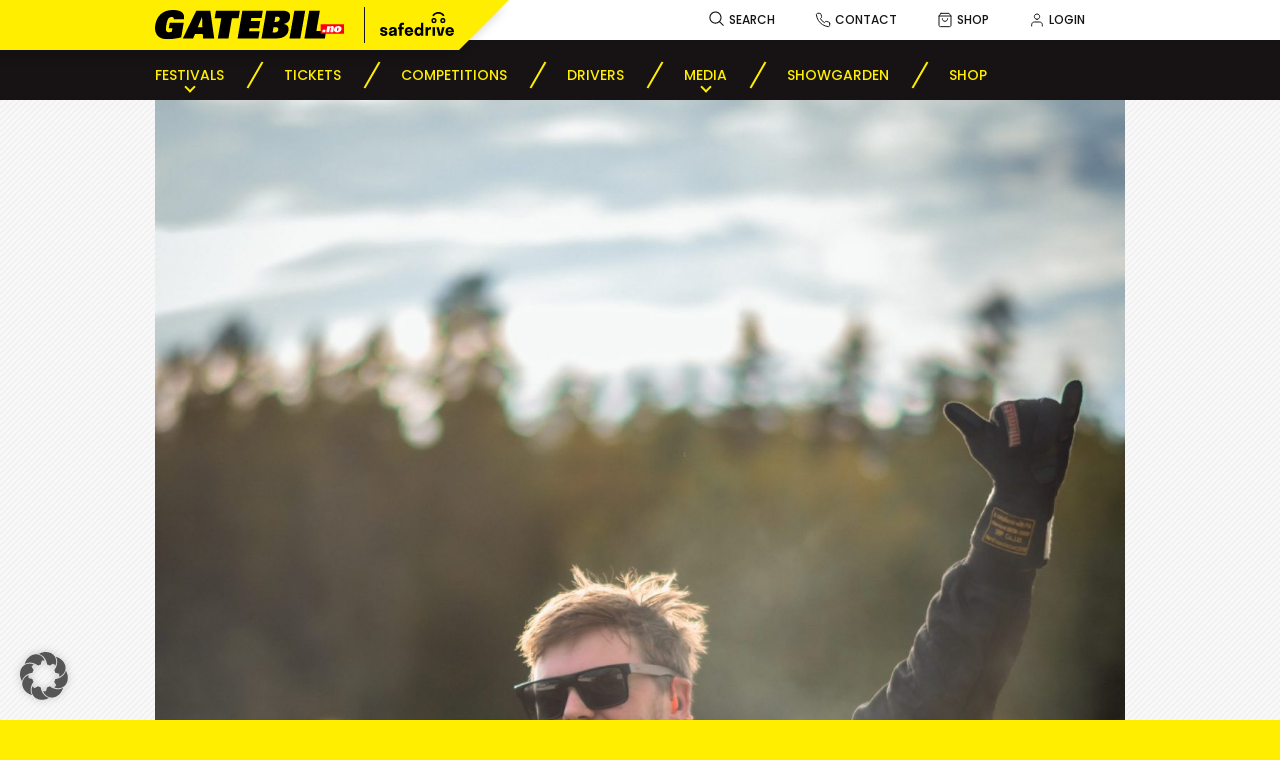

--- FILE ---
content_type: text/html; charset=UTF-8
request_url: https://gatebil.no/drivers/erik-neander/
body_size: 22780
content:
<!doctype html>
<html lang="en-US" itemscope itemtype="https://schema.org/WebSite">
<head>
	<meta charset="UTF-8" />
	<meta name="viewport" content="width=device-width, initial-scale=1" />
	<link rel="profile" href="https://gmpg.org/xfn/11" />

	<link data-borlabs-cookie-style-blocker-id="google-fonts" rel="preconnect" data-borlabs-cookie-style-blocker-href="https://fonts.googleapis.com">
	<link data-borlabs-cookie-style-blocker-id="google-fonts" rel="preconnect" data-borlabs-cookie-style-blocker-href="https://fonts.gstatic.com" crossorigin>

	<title>Erik Neander &#8211; Gatebil</title>
<meta name='robots' content='max-image-preview:large' />
<link rel='dns-prefetch' href='//maps.googleapis.com' />
<link rel='dns-prefetch' href='//www.googletagmanager.com' />
<link data-borlabs-cookie-style-blocker-id="google-fonts" rel='dns-prefetch' data-borlabs-cookie-style-blocker-href='//fonts.googleapis.com' />
<style id='wp-img-auto-sizes-contain-inline-css' type='text/css'>
img:is([sizes=auto i],[sizes^="auto," i]){contain-intrinsic-size:3000px 1500px}
/*# sourceURL=wp-img-auto-sizes-contain-inline-css */
</style>
<link rel='stylesheet' id='wp-block-library-css' href='https://gatebil.no/wp-includes/css/dist/block-library/style.min.css?ver=6.9' type='text/css' media='all' />
<style id='wp-block-navigation-inline-css' type='text/css'>
.wp-block-navigation{position:relative}.wp-block-navigation ul{margin-bottom:0;margin-left:0;margin-top:0;padding-left:0}.wp-block-navigation ul,.wp-block-navigation ul li{list-style:none;padding:0}.wp-block-navigation .wp-block-navigation-item{align-items:center;background-color:inherit;display:flex;position:relative}.wp-block-navigation .wp-block-navigation-item .wp-block-navigation__submenu-container:empty{display:none}.wp-block-navigation .wp-block-navigation-item__content{display:block;z-index:1}.wp-block-navigation .wp-block-navigation-item__content.wp-block-navigation-item__content{color:inherit}.wp-block-navigation.has-text-decoration-underline .wp-block-navigation-item__content,.wp-block-navigation.has-text-decoration-underline .wp-block-navigation-item__content:active,.wp-block-navigation.has-text-decoration-underline .wp-block-navigation-item__content:focus{text-decoration:underline}.wp-block-navigation.has-text-decoration-line-through .wp-block-navigation-item__content,.wp-block-navigation.has-text-decoration-line-through .wp-block-navigation-item__content:active,.wp-block-navigation.has-text-decoration-line-through .wp-block-navigation-item__content:focus{text-decoration:line-through}.wp-block-navigation :where(a),.wp-block-navigation :where(a:active),.wp-block-navigation :where(a:focus){text-decoration:none}.wp-block-navigation .wp-block-navigation__submenu-icon{align-self:center;background-color:inherit;border:none;color:currentColor;display:inline-block;font-size:inherit;height:.6em;line-height:0;margin-left:.25em;padding:0;width:.6em}.wp-block-navigation .wp-block-navigation__submenu-icon svg{display:inline-block;stroke:currentColor;height:inherit;margin-top:.075em;width:inherit}.wp-block-navigation{--navigation-layout-justification-setting:flex-start;--navigation-layout-direction:row;--navigation-layout-wrap:wrap;--navigation-layout-justify:flex-start;--navigation-layout-align:center}.wp-block-navigation.is-vertical{--navigation-layout-direction:column;--navigation-layout-justify:initial;--navigation-layout-align:flex-start}.wp-block-navigation.no-wrap{--navigation-layout-wrap:nowrap}.wp-block-navigation.items-justified-center{--navigation-layout-justification-setting:center;--navigation-layout-justify:center}.wp-block-navigation.items-justified-center.is-vertical{--navigation-layout-align:center}.wp-block-navigation.items-justified-right{--navigation-layout-justification-setting:flex-end;--navigation-layout-justify:flex-end}.wp-block-navigation.items-justified-right.is-vertical{--navigation-layout-align:flex-end}.wp-block-navigation.items-justified-space-between{--navigation-layout-justification-setting:space-between;--navigation-layout-justify:space-between}.wp-block-navigation .has-child .wp-block-navigation__submenu-container{align-items:normal;background-color:inherit;color:inherit;display:flex;flex-direction:column;opacity:0;position:absolute;z-index:2}@media not (prefers-reduced-motion){.wp-block-navigation .has-child .wp-block-navigation__submenu-container{transition:opacity .1s linear}}.wp-block-navigation .has-child .wp-block-navigation__submenu-container{height:0;overflow:hidden;visibility:hidden;width:0}.wp-block-navigation .has-child .wp-block-navigation__submenu-container>.wp-block-navigation-item>.wp-block-navigation-item__content{display:flex;flex-grow:1;padding:.5em 1em}.wp-block-navigation .has-child .wp-block-navigation__submenu-container>.wp-block-navigation-item>.wp-block-navigation-item__content .wp-block-navigation__submenu-icon{margin-left:auto;margin-right:0}.wp-block-navigation .has-child .wp-block-navigation__submenu-container .wp-block-navigation-item__content{margin:0}.wp-block-navigation .has-child .wp-block-navigation__submenu-container{left:-1px;top:100%}@media (min-width:782px){.wp-block-navigation .has-child .wp-block-navigation__submenu-container .wp-block-navigation__submenu-container{left:100%;top:-1px}.wp-block-navigation .has-child .wp-block-navigation__submenu-container .wp-block-navigation__submenu-container:before{background:#0000;content:"";display:block;height:100%;position:absolute;right:100%;width:.5em}.wp-block-navigation .has-child .wp-block-navigation__submenu-container .wp-block-navigation__submenu-icon{margin-right:.25em}.wp-block-navigation .has-child .wp-block-navigation__submenu-container .wp-block-navigation__submenu-icon svg{transform:rotate(-90deg)}}.wp-block-navigation .has-child .wp-block-navigation-submenu__toggle[aria-expanded=true]~.wp-block-navigation__submenu-container,.wp-block-navigation .has-child:not(.open-on-click):hover>.wp-block-navigation__submenu-container,.wp-block-navigation .has-child:not(.open-on-click):not(.open-on-hover-click):focus-within>.wp-block-navigation__submenu-container{height:auto;min-width:200px;opacity:1;overflow:visible;visibility:visible;width:auto}.wp-block-navigation.has-background .has-child .wp-block-navigation__submenu-container{left:0;top:100%}@media (min-width:782px){.wp-block-navigation.has-background .has-child .wp-block-navigation__submenu-container .wp-block-navigation__submenu-container{left:100%;top:0}}.wp-block-navigation-submenu{display:flex;position:relative}.wp-block-navigation-submenu .wp-block-navigation__submenu-icon svg{stroke:currentColor}button.wp-block-navigation-item__content{background-color:initial;border:none;color:currentColor;font-family:inherit;font-size:inherit;font-style:inherit;font-weight:inherit;letter-spacing:inherit;line-height:inherit;text-align:left;text-transform:inherit}.wp-block-navigation-submenu__toggle{cursor:pointer}.wp-block-navigation-submenu__toggle[aria-expanded=true]+.wp-block-navigation__submenu-icon>svg,.wp-block-navigation-submenu__toggle[aria-expanded=true]>svg{transform:rotate(180deg)}.wp-block-navigation-item.open-on-click .wp-block-navigation-submenu__toggle{padding-left:0;padding-right:.85em}.wp-block-navigation-item.open-on-click .wp-block-navigation-submenu__toggle+.wp-block-navigation__submenu-icon{margin-left:-.6em;pointer-events:none}.wp-block-navigation-item.open-on-click button.wp-block-navigation-item__content:not(.wp-block-navigation-submenu__toggle){padding:0}.wp-block-navigation .wp-block-page-list,.wp-block-navigation__container,.wp-block-navigation__responsive-close,.wp-block-navigation__responsive-container,.wp-block-navigation__responsive-container-content,.wp-block-navigation__responsive-dialog{gap:inherit}:where(.wp-block-navigation.has-background .wp-block-navigation-item a:not(.wp-element-button)),:where(.wp-block-navigation.has-background .wp-block-navigation-submenu a:not(.wp-element-button)){padding:.5em 1em}:where(.wp-block-navigation .wp-block-navigation__submenu-container .wp-block-navigation-item a:not(.wp-element-button)),:where(.wp-block-navigation .wp-block-navigation__submenu-container .wp-block-navigation-submenu a:not(.wp-element-button)),:where(.wp-block-navigation .wp-block-navigation__submenu-container .wp-block-navigation-submenu button.wp-block-navigation-item__content),:where(.wp-block-navigation .wp-block-navigation__submenu-container .wp-block-pages-list__item button.wp-block-navigation-item__content){padding:.5em 1em}.wp-block-navigation.items-justified-right .wp-block-navigation__container .has-child .wp-block-navigation__submenu-container,.wp-block-navigation.items-justified-right .wp-block-page-list>.has-child .wp-block-navigation__submenu-container,.wp-block-navigation.items-justified-space-between .wp-block-page-list>.has-child:last-child .wp-block-navigation__submenu-container,.wp-block-navigation.items-justified-space-between>.wp-block-navigation__container>.has-child:last-child .wp-block-navigation__submenu-container{left:auto;right:0}.wp-block-navigation.items-justified-right .wp-block-navigation__container .has-child .wp-block-navigation__submenu-container .wp-block-navigation__submenu-container,.wp-block-navigation.items-justified-right .wp-block-page-list>.has-child .wp-block-navigation__submenu-container .wp-block-navigation__submenu-container,.wp-block-navigation.items-justified-space-between .wp-block-page-list>.has-child:last-child .wp-block-navigation__submenu-container .wp-block-navigation__submenu-container,.wp-block-navigation.items-justified-space-between>.wp-block-navigation__container>.has-child:last-child .wp-block-navigation__submenu-container .wp-block-navigation__submenu-container{left:-1px;right:-1px}@media (min-width:782px){.wp-block-navigation.items-justified-right .wp-block-navigation__container .has-child .wp-block-navigation__submenu-container .wp-block-navigation__submenu-container,.wp-block-navigation.items-justified-right .wp-block-page-list>.has-child .wp-block-navigation__submenu-container .wp-block-navigation__submenu-container,.wp-block-navigation.items-justified-space-between .wp-block-page-list>.has-child:last-child .wp-block-navigation__submenu-container .wp-block-navigation__submenu-container,.wp-block-navigation.items-justified-space-between>.wp-block-navigation__container>.has-child:last-child .wp-block-navigation__submenu-container .wp-block-navigation__submenu-container{left:auto;right:100%}}.wp-block-navigation:not(.has-background) .wp-block-navigation__submenu-container{background-color:#fff;border:1px solid #00000026}.wp-block-navigation.has-background .wp-block-navigation__submenu-container{background-color:inherit}.wp-block-navigation:not(.has-text-color) .wp-block-navigation__submenu-container{color:#000}.wp-block-navigation__container{align-items:var(--navigation-layout-align,initial);display:flex;flex-direction:var(--navigation-layout-direction,initial);flex-wrap:var(--navigation-layout-wrap,wrap);justify-content:var(--navigation-layout-justify,initial);list-style:none;margin:0;padding-left:0}.wp-block-navigation__container .is-responsive{display:none}.wp-block-navigation__container:only-child,.wp-block-page-list:only-child{flex-grow:1}@keyframes overlay-menu__fade-in-animation{0%{opacity:0;transform:translateY(.5em)}to{opacity:1;transform:translateY(0)}}.wp-block-navigation__responsive-container{bottom:0;display:none;left:0;position:fixed;right:0;top:0}.wp-block-navigation__responsive-container :where(.wp-block-navigation-item a){color:inherit}.wp-block-navigation__responsive-container .wp-block-navigation__responsive-container-content{align-items:var(--navigation-layout-align,initial);display:flex;flex-direction:var(--navigation-layout-direction,initial);flex-wrap:var(--navigation-layout-wrap,wrap);justify-content:var(--navigation-layout-justify,initial)}.wp-block-navigation__responsive-container:not(.is-menu-open.is-menu-open){background-color:inherit!important;color:inherit!important}.wp-block-navigation__responsive-container.is-menu-open{background-color:inherit;display:flex;flex-direction:column}@media not (prefers-reduced-motion){.wp-block-navigation__responsive-container.is-menu-open{animation:overlay-menu__fade-in-animation .1s ease-out;animation-fill-mode:forwards}}.wp-block-navigation__responsive-container.is-menu-open{overflow:auto;padding:clamp(1rem,var(--wp--style--root--padding-top),20rem) clamp(1rem,var(--wp--style--root--padding-right),20rem) clamp(1rem,var(--wp--style--root--padding-bottom),20rem) clamp(1rem,var(--wp--style--root--padding-left),20rem);z-index:100000}.wp-block-navigation__responsive-container.is-menu-open .wp-block-navigation__responsive-container-content{align-items:var(--navigation-layout-justification-setting,inherit);display:flex;flex-direction:column;flex-wrap:nowrap;overflow:visible;padding-top:calc(2rem + 24px)}.wp-block-navigation__responsive-container.is-menu-open .wp-block-navigation__responsive-container-content,.wp-block-navigation__responsive-container.is-menu-open .wp-block-navigation__responsive-container-content .wp-block-navigation__container,.wp-block-navigation__responsive-container.is-menu-open .wp-block-navigation__responsive-container-content .wp-block-page-list{justify-content:flex-start}.wp-block-navigation__responsive-container.is-menu-open .wp-block-navigation__responsive-container-content .wp-block-navigation__submenu-icon{display:none}.wp-block-navigation__responsive-container.is-menu-open .wp-block-navigation__responsive-container-content .has-child .wp-block-navigation__submenu-container{border:none;height:auto;min-width:200px;opacity:1;overflow:initial;padding-left:2rem;padding-right:2rem;position:static;visibility:visible;width:auto}.wp-block-navigation__responsive-container.is-menu-open .wp-block-navigation__responsive-container-content .wp-block-navigation__container,.wp-block-navigation__responsive-container.is-menu-open .wp-block-navigation__responsive-container-content .wp-block-navigation__submenu-container{gap:inherit}.wp-block-navigation__responsive-container.is-menu-open .wp-block-navigation__responsive-container-content .wp-block-navigation__submenu-container{padding-top:var(--wp--style--block-gap,2em)}.wp-block-navigation__responsive-container.is-menu-open .wp-block-navigation__responsive-container-content .wp-block-navigation-item__content{padding:0}.wp-block-navigation__responsive-container.is-menu-open .wp-block-navigation__responsive-container-content .wp-block-navigation-item,.wp-block-navigation__responsive-container.is-menu-open .wp-block-navigation__responsive-container-content .wp-block-navigation__container,.wp-block-navigation__responsive-container.is-menu-open .wp-block-navigation__responsive-container-content .wp-block-page-list{align-items:var(--navigation-layout-justification-setting,initial);display:flex;flex-direction:column}.wp-block-navigation__responsive-container.is-menu-open .wp-block-navigation-item,.wp-block-navigation__responsive-container.is-menu-open .wp-block-navigation-item .wp-block-navigation__submenu-container,.wp-block-navigation__responsive-container.is-menu-open .wp-block-navigation__container,.wp-block-navigation__responsive-container.is-menu-open .wp-block-page-list{background:#0000!important;color:inherit!important}.wp-block-navigation__responsive-container.is-menu-open .wp-block-navigation__submenu-container.wp-block-navigation__submenu-container.wp-block-navigation__submenu-container.wp-block-navigation__submenu-container{left:auto;right:auto}@media (min-width:600px){.wp-block-navigation__responsive-container:not(.hidden-by-default):not(.is-menu-open){background-color:inherit;display:block;position:relative;width:100%;z-index:auto}.wp-block-navigation__responsive-container:not(.hidden-by-default):not(.is-menu-open) .wp-block-navigation__responsive-container-close{display:none}.wp-block-navigation__responsive-container.is-menu-open .wp-block-navigation__submenu-container.wp-block-navigation__submenu-container.wp-block-navigation__submenu-container.wp-block-navigation__submenu-container{left:0}}.wp-block-navigation:not(.has-background) .wp-block-navigation__responsive-container.is-menu-open{background-color:#fff}.wp-block-navigation:not(.has-text-color) .wp-block-navigation__responsive-container.is-menu-open{color:#000}.wp-block-navigation__toggle_button_label{font-size:1rem;font-weight:700}.wp-block-navigation__responsive-container-close,.wp-block-navigation__responsive-container-open{background:#0000;border:none;color:currentColor;cursor:pointer;margin:0;padding:0;text-transform:inherit;vertical-align:middle}.wp-block-navigation__responsive-container-close svg,.wp-block-navigation__responsive-container-open svg{fill:currentColor;display:block;height:24px;pointer-events:none;width:24px}.wp-block-navigation__responsive-container-open{display:flex}.wp-block-navigation__responsive-container-open.wp-block-navigation__responsive-container-open.wp-block-navigation__responsive-container-open{font-family:inherit;font-size:inherit;font-weight:inherit}@media (min-width:600px){.wp-block-navigation__responsive-container-open:not(.always-shown){display:none}}.wp-block-navigation__responsive-container-close{position:absolute;right:0;top:0;z-index:2}.wp-block-navigation__responsive-container-close.wp-block-navigation__responsive-container-close.wp-block-navigation__responsive-container-close{font-family:inherit;font-size:inherit;font-weight:inherit}.wp-block-navigation__responsive-close{width:100%}.has-modal-open .wp-block-navigation__responsive-close{margin-left:auto;margin-right:auto;max-width:var(--wp--style--global--wide-size,100%)}.wp-block-navigation__responsive-close:focus{outline:none}.is-menu-open .wp-block-navigation__responsive-close,.is-menu-open .wp-block-navigation__responsive-container-content,.is-menu-open .wp-block-navigation__responsive-dialog{box-sizing:border-box}.wp-block-navigation__responsive-dialog{position:relative}.has-modal-open .admin-bar .is-menu-open .wp-block-navigation__responsive-dialog{margin-top:46px}@media (min-width:782px){.has-modal-open .admin-bar .is-menu-open .wp-block-navigation__responsive-dialog{margin-top:32px}}html.has-modal-open{overflow:hidden}
/*# sourceURL=https://gatebil.no/wp-includes/blocks/navigation/style.min.css */
</style>
<style id='global-styles-inline-css' type='text/css'>
:root{--wp--preset--aspect-ratio--square: 1;--wp--preset--aspect-ratio--4-3: 4/3;--wp--preset--aspect-ratio--3-4: 3/4;--wp--preset--aspect-ratio--3-2: 3/2;--wp--preset--aspect-ratio--2-3: 2/3;--wp--preset--aspect-ratio--16-9: 16/9;--wp--preset--aspect-ratio--9-16: 9/16;--wp--preset--color--black: #000000;--wp--preset--color--cyan-bluish-gray: #abb8c3;--wp--preset--color--white: #ffffff;--wp--preset--color--pale-pink: #f78da7;--wp--preset--color--vivid-red: #cf2e2e;--wp--preset--color--luminous-vivid-orange: #ff6900;--wp--preset--color--luminous-vivid-amber: #fcb900;--wp--preset--color--light-green-cyan: #7bdcb5;--wp--preset--color--vivid-green-cyan: #00d084;--wp--preset--color--pale-cyan-blue: #8ed1fc;--wp--preset--color--vivid-cyan-blue: #0693e3;--wp--preset--color--vivid-purple: #9b51e0;--wp--preset--gradient--vivid-cyan-blue-to-vivid-purple: linear-gradient(135deg,rgb(6,147,227) 0%,rgb(155,81,224) 100%);--wp--preset--gradient--light-green-cyan-to-vivid-green-cyan: linear-gradient(135deg,rgb(122,220,180) 0%,rgb(0,208,130) 100%);--wp--preset--gradient--luminous-vivid-amber-to-luminous-vivid-orange: linear-gradient(135deg,rgb(252,185,0) 0%,rgb(255,105,0) 100%);--wp--preset--gradient--luminous-vivid-orange-to-vivid-red: linear-gradient(135deg,rgb(255,105,0) 0%,rgb(207,46,46) 100%);--wp--preset--gradient--very-light-gray-to-cyan-bluish-gray: linear-gradient(135deg,rgb(238,238,238) 0%,rgb(169,184,195) 100%);--wp--preset--gradient--cool-to-warm-spectrum: linear-gradient(135deg,rgb(74,234,220) 0%,rgb(151,120,209) 20%,rgb(207,42,186) 40%,rgb(238,44,130) 60%,rgb(251,105,98) 80%,rgb(254,248,76) 100%);--wp--preset--gradient--blush-light-purple: linear-gradient(135deg,rgb(255,206,236) 0%,rgb(152,150,240) 100%);--wp--preset--gradient--blush-bordeaux: linear-gradient(135deg,rgb(254,205,165) 0%,rgb(254,45,45) 50%,rgb(107,0,62) 100%);--wp--preset--gradient--luminous-dusk: linear-gradient(135deg,rgb(255,203,112) 0%,rgb(199,81,192) 50%,rgb(65,88,208) 100%);--wp--preset--gradient--pale-ocean: linear-gradient(135deg,rgb(255,245,203) 0%,rgb(182,227,212) 50%,rgb(51,167,181) 100%);--wp--preset--gradient--electric-grass: linear-gradient(135deg,rgb(202,248,128) 0%,rgb(113,206,126) 100%);--wp--preset--gradient--midnight: linear-gradient(135deg,rgb(2,3,129) 0%,rgb(40,116,252) 100%);--wp--preset--font-size--small: 13px;--wp--preset--font-size--medium: 20px;--wp--preset--font-size--large: 36px;--wp--preset--font-size--x-large: 42px;--wp--preset--spacing--20: 0.44rem;--wp--preset--spacing--30: 0.67rem;--wp--preset--spacing--40: 1rem;--wp--preset--spacing--50: 1.5rem;--wp--preset--spacing--60: 2.25rem;--wp--preset--spacing--70: 3.38rem;--wp--preset--spacing--80: 5.06rem;--wp--preset--shadow--natural: 6px 6px 9px rgba(0, 0, 0, 0.2);--wp--preset--shadow--deep: 12px 12px 50px rgba(0, 0, 0, 0.4);--wp--preset--shadow--sharp: 6px 6px 0px rgba(0, 0, 0, 0.2);--wp--preset--shadow--outlined: 6px 6px 0px -3px rgb(255, 255, 255), 6px 6px rgb(0, 0, 0);--wp--preset--shadow--crisp: 6px 6px 0px rgb(0, 0, 0);}:where(.is-layout-flex){gap: 0.5em;}:where(.is-layout-grid){gap: 0.5em;}body .is-layout-flex{display: flex;}.is-layout-flex{flex-wrap: wrap;align-items: center;}.is-layout-flex > :is(*, div){margin: 0;}body .is-layout-grid{display: grid;}.is-layout-grid > :is(*, div){margin: 0;}:where(.wp-block-columns.is-layout-flex){gap: 2em;}:where(.wp-block-columns.is-layout-grid){gap: 2em;}:where(.wp-block-post-template.is-layout-flex){gap: 1.25em;}:where(.wp-block-post-template.is-layout-grid){gap: 1.25em;}.has-black-color{color: var(--wp--preset--color--black) !important;}.has-cyan-bluish-gray-color{color: var(--wp--preset--color--cyan-bluish-gray) !important;}.has-white-color{color: var(--wp--preset--color--white) !important;}.has-pale-pink-color{color: var(--wp--preset--color--pale-pink) !important;}.has-vivid-red-color{color: var(--wp--preset--color--vivid-red) !important;}.has-luminous-vivid-orange-color{color: var(--wp--preset--color--luminous-vivid-orange) !important;}.has-luminous-vivid-amber-color{color: var(--wp--preset--color--luminous-vivid-amber) !important;}.has-light-green-cyan-color{color: var(--wp--preset--color--light-green-cyan) !important;}.has-vivid-green-cyan-color{color: var(--wp--preset--color--vivid-green-cyan) !important;}.has-pale-cyan-blue-color{color: var(--wp--preset--color--pale-cyan-blue) !important;}.has-vivid-cyan-blue-color{color: var(--wp--preset--color--vivid-cyan-blue) !important;}.has-vivid-purple-color{color: var(--wp--preset--color--vivid-purple) !important;}.has-black-background-color{background-color: var(--wp--preset--color--black) !important;}.has-cyan-bluish-gray-background-color{background-color: var(--wp--preset--color--cyan-bluish-gray) !important;}.has-white-background-color{background-color: var(--wp--preset--color--white) !important;}.has-pale-pink-background-color{background-color: var(--wp--preset--color--pale-pink) !important;}.has-vivid-red-background-color{background-color: var(--wp--preset--color--vivid-red) !important;}.has-luminous-vivid-orange-background-color{background-color: var(--wp--preset--color--luminous-vivid-orange) !important;}.has-luminous-vivid-amber-background-color{background-color: var(--wp--preset--color--luminous-vivid-amber) !important;}.has-light-green-cyan-background-color{background-color: var(--wp--preset--color--light-green-cyan) !important;}.has-vivid-green-cyan-background-color{background-color: var(--wp--preset--color--vivid-green-cyan) !important;}.has-pale-cyan-blue-background-color{background-color: var(--wp--preset--color--pale-cyan-blue) !important;}.has-vivid-cyan-blue-background-color{background-color: var(--wp--preset--color--vivid-cyan-blue) !important;}.has-vivid-purple-background-color{background-color: var(--wp--preset--color--vivid-purple) !important;}.has-black-border-color{border-color: var(--wp--preset--color--black) !important;}.has-cyan-bluish-gray-border-color{border-color: var(--wp--preset--color--cyan-bluish-gray) !important;}.has-white-border-color{border-color: var(--wp--preset--color--white) !important;}.has-pale-pink-border-color{border-color: var(--wp--preset--color--pale-pink) !important;}.has-vivid-red-border-color{border-color: var(--wp--preset--color--vivid-red) !important;}.has-luminous-vivid-orange-border-color{border-color: var(--wp--preset--color--luminous-vivid-orange) !important;}.has-luminous-vivid-amber-border-color{border-color: var(--wp--preset--color--luminous-vivid-amber) !important;}.has-light-green-cyan-border-color{border-color: var(--wp--preset--color--light-green-cyan) !important;}.has-vivid-green-cyan-border-color{border-color: var(--wp--preset--color--vivid-green-cyan) !important;}.has-pale-cyan-blue-border-color{border-color: var(--wp--preset--color--pale-cyan-blue) !important;}.has-vivid-cyan-blue-border-color{border-color: var(--wp--preset--color--vivid-cyan-blue) !important;}.has-vivid-purple-border-color{border-color: var(--wp--preset--color--vivid-purple) !important;}.has-vivid-cyan-blue-to-vivid-purple-gradient-background{background: var(--wp--preset--gradient--vivid-cyan-blue-to-vivid-purple) !important;}.has-light-green-cyan-to-vivid-green-cyan-gradient-background{background: var(--wp--preset--gradient--light-green-cyan-to-vivid-green-cyan) !important;}.has-luminous-vivid-amber-to-luminous-vivid-orange-gradient-background{background: var(--wp--preset--gradient--luminous-vivid-amber-to-luminous-vivid-orange) !important;}.has-luminous-vivid-orange-to-vivid-red-gradient-background{background: var(--wp--preset--gradient--luminous-vivid-orange-to-vivid-red) !important;}.has-very-light-gray-to-cyan-bluish-gray-gradient-background{background: var(--wp--preset--gradient--very-light-gray-to-cyan-bluish-gray) !important;}.has-cool-to-warm-spectrum-gradient-background{background: var(--wp--preset--gradient--cool-to-warm-spectrum) !important;}.has-blush-light-purple-gradient-background{background: var(--wp--preset--gradient--blush-light-purple) !important;}.has-blush-bordeaux-gradient-background{background: var(--wp--preset--gradient--blush-bordeaux) !important;}.has-luminous-dusk-gradient-background{background: var(--wp--preset--gradient--luminous-dusk) !important;}.has-pale-ocean-gradient-background{background: var(--wp--preset--gradient--pale-ocean) !important;}.has-electric-grass-gradient-background{background: var(--wp--preset--gradient--electric-grass) !important;}.has-midnight-gradient-background{background: var(--wp--preset--gradient--midnight) !important;}.has-small-font-size{font-size: var(--wp--preset--font-size--small) !important;}.has-medium-font-size{font-size: var(--wp--preset--font-size--medium) !important;}.has-large-font-size{font-size: var(--wp--preset--font-size--large) !important;}.has-x-large-font-size{font-size: var(--wp--preset--font-size--x-large) !important;}
/*# sourceURL=global-styles-inline-css */
</style>

<style id='classic-theme-styles-inline-css' type='text/css'>
/*! This file is auto-generated */
.wp-block-button__link{color:#fff;background-color:#32373c;border-radius:9999px;box-shadow:none;text-decoration:none;padding:calc(.667em + 2px) calc(1.333em + 2px);font-size:1.125em}.wp-block-file__button{background:#32373c;color:#fff;text-decoration:none}
/*# sourceURL=/wp-includes/css/classic-themes.min.css */
</style>
<link rel='stylesheet' id='contact-form-7-css' href='https://gatebil.no/wp-content/plugins/contact-form-7/includes/css/styles.css?ver=6.1.4' type='text/css' media='all' />
<style id='dominant-color-styles-inline-css' type='text/css'>
img[data-dominant-color]:not(.has-transparency) { background-color: var(--dominant-color); }
/*# sourceURL=dominant-color-styles-inline-css */
</style>
<link rel='stylesheet' id='responsive-lightbox-swipebox-css' href='https://gatebil.no/wp-content/plugins/responsive-lightbox/assets/swipebox/swipebox.min.css?ver=1.5.2' type='text/css' media='all' />
<link rel='stylesheet' id='theme-my-login-css' href='https://gatebil.no/wp-content/plugins/theme-my-login/assets/styles/theme-my-login.min.css?ver=7.1.14' type='text/css' media='all' />
<link rel='stylesheet' id='wpml-legacy-horizontal-list-0-css' href='https://gatebil.no/wp-content/plugins/sitepress-multilingual-cms/templates/language-switchers/legacy-list-horizontal/style.min.css?ver=1' type='text/css' media='all' />
<style id='wpml-legacy-horizontal-list-0-inline-css' type='text/css'>
.wpml-ls-statics-footer a, .wpml-ls-statics-footer .wpml-ls-sub-menu a, .wpml-ls-statics-footer .wpml-ls-sub-menu a:link, .wpml-ls-statics-footer li:not(.wpml-ls-current-language) .wpml-ls-link, .wpml-ls-statics-footer li:not(.wpml-ls-current-language) .wpml-ls-link:link {color:#444444;background-color:#ffffff;}.wpml-ls-statics-footer .wpml-ls-sub-menu a:hover,.wpml-ls-statics-footer .wpml-ls-sub-menu a:focus, .wpml-ls-statics-footer .wpml-ls-sub-menu a:link:hover, .wpml-ls-statics-footer .wpml-ls-sub-menu a:link:focus {color:#000000;background-color:#eeeeee;}.wpml-ls-statics-footer .wpml-ls-current-language > a {color:#444444;background-color:#ffffff;}.wpml-ls-statics-footer .wpml-ls-current-language:hover>a, .wpml-ls-statics-footer .wpml-ls-current-language>a:focus {color:#000000;background-color:#eeeeee;}
/*# sourceURL=wpml-legacy-horizontal-list-0-inline-css */
</style>
<link data-borlabs-cookie-style-blocker-id="google-fonts" rel='stylesheet' id='Poppins-css' data-borlabs-cookie-style-blocker-href='https://fonts.googleapis.com/css2?family=Poppins%3Awght%40400%3B500%3B700&#038;display=swap&#038;ver=1.0' type='text/css' media='all' />
<link rel='stylesheet' id='owl-css-1-css' href='https://gatebil.no/wp-content/themes/gatebil2022/css/owl.carousel.min.css?ver=1.0.0' type='text/css' media='all' />
<link rel='stylesheet' id='owl-css-2-css' href='https://gatebil.no/wp-content/themes/gatebil2022/css/owl.theme.default.min.css?ver=1.0.0' type='text/css' media='all' />
<link rel='stylesheet' id='theme-css' href='https://gatebil.no/wp-content/themes/gatebil2022/css/theme.css?ver=1746620348' type='text/css' media='all' />
<link rel='stylesheet' id='borlabs-cookie-custom-css' href='https://gatebil.no/wp-content/cache/borlabs-cookie/1/borlabs-cookie-1-en.css?ver=3.3.23-67' type='text/css' media='all' />
<script type="text/javascript" id="web-worker-offloading-js-before">
/* <![CDATA[ */
window.partytown = {...(window.partytown || {}), ...{"lib":"\/wp-content\/plugins\/web-worker-offloading\/build\/","globalFns":["gtag","wp_has_consent"],"forward":["dataLayer.push","gtag"],"mainWindowAccessors":["_googlesitekitConsentCategoryMap","_googlesitekitConsents","wp_consent_type","wp_fallback_consent_type","wp_has_consent","waitfor_consent_hook"]}};
//# sourceURL=web-worker-offloading-js-before
/* ]]> */
</script>
<script type="text/javascript" id="web-worker-offloading-js-after">
/* <![CDATA[ */
/* Partytown 0.10.2-dev1727590485751 - MIT builder.io */
const t={preserveBehavior:!1},e=e=>{if("string"==typeof e)return[e,t];const[n,r=t]=e;return[n,{...t,...r}]},n=Object.freeze((()=>{const t=new Set;let e=[];do{Object.getOwnPropertyNames(e).forEach((n=>{"function"==typeof e[n]&&t.add(n)}))}while((e=Object.getPrototypeOf(e))!==Object.prototype);return Array.from(t)})());!function(t,r,o,i,a,s,c,d,l,p,u=t,f){function h(){f||(f=1,"/"==(c=(s.lib||"/~partytown/")+(s.debug?"debug/":""))[0]&&(l=r.querySelectorAll('script[type="text/partytown"]'),i!=t?i.dispatchEvent(new CustomEvent("pt1",{detail:t})):(d=setTimeout(v,999999999),r.addEventListener("pt0",w),a?y(1):o.serviceWorker?o.serviceWorker.register(c+(s.swPath||"partytown-sw.js"),{scope:c}).then((function(t){t.active?y():t.installing&&t.installing.addEventListener("statechange",(function(t){"activated"==t.target.state&&y()}))}),console.error):v())))}function y(e){p=r.createElement(e?"script":"iframe"),t._pttab=Date.now(),e||(p.style.display="block",p.style.width="0",p.style.height="0",p.style.border="0",p.style.visibility="hidden",p.setAttribute("aria-hidden",!0)),p.src=c+"partytown-"+(e?"atomics.js?v=0.10.2-dev1727590485751":"sandbox-sw.html?"+t._pttab),r.querySelector(s.sandboxParent||"body").appendChild(p)}function v(n,o){for(w(),i==t&&(s.forward||[]).map((function(n){const[r]=e(n);delete t[r.split(".")[0]]})),n=0;n<l.length;n++)(o=r.createElement("script")).innerHTML=l[n].innerHTML,o.nonce=s.nonce,r.head.appendChild(o);p&&p.parentNode.removeChild(p)}function w(){clearTimeout(d)}s=t.partytown||{},i==t&&(s.forward||[]).map((function(r){const[o,{preserveBehavior:i}]=e(r);u=t,o.split(".").map((function(e,r,o){var a;u=u[o[r]]=r+1<o.length?u[o[r]]||(a=o[r+1],n.includes(a)?[]:{}):(()=>{let e=null;if(i){const{methodOrProperty:n,thisObject:r}=((t,e)=>{let n=t;for(let t=0;t<e.length-1;t+=1)n=n[e[t]];return{thisObject:n,methodOrProperty:e.length>0?n[e[e.length-1]]:void 0}})(t,o);"function"==typeof n&&(e=(...t)=>n.apply(r,...t))}return function(){let n;return e&&(n=e(arguments)),(t._ptf=t._ptf||[]).push(o,arguments),n}})()}))})),"complete"==r.readyState?h():(t.addEventListener("DOMContentLoaded",h),t.addEventListener("load",h))}(window,document,navigator,top,window.crossOriginIsolated);
//# sourceURL=web-worker-offloading-js-after
/* ]]> */
</script>
<script type="text/javascript" id="wpml-cookie-js-extra">
/* <![CDATA[ */
var wpml_cookies = {"wp-wpml_current_language":{"value":"en","expires":1,"path":"/"}};
var wpml_cookies = {"wp-wpml_current_language":{"value":"en","expires":1,"path":"/"}};
//# sourceURL=wpml-cookie-js-extra
/* ]]> */
</script>
<script type="text/javascript" src="https://gatebil.no/wp-content/plugins/sitepress-multilingual-cms/res/js/cookies/language-cookie.js?ver=486900" id="wpml-cookie-js" defer="defer" data-wp-strategy="defer"></script>
<script type="text/javascript" src="https://gatebil.no/wp-includes/js/jquery/jquery.min.js?ver=3.7.1" id="jquery-core-js"></script>
<script type="text/javascript" src="https://gatebil.no/wp-includes/js/jquery/jquery-migrate.min.js?ver=3.4.1" id="jquery-migrate-js"></script>
<script type="text/javascript" src="https://gatebil.no/wp-content/plugins/responsive-lightbox/assets/infinitescroll/infinite-scroll.pkgd.min.js?ver=4.0.1" id="responsive-lightbox-infinite-scroll-js"></script>
<script type="text/javascript" src="https://gatebil.no/wp-content/themes/gatebil2022/js/owl.carousel.min.js?ver=6.9" id="owl-js"></script>
<script type="text/javascript" src="https://gatebil.no/wp-includes/js/imagesloaded.min.js?ver=5.0.0" id="imagesloaded-js"></script>
<script type="text/javascript" id="my_loadmore-js-extra">
/* <![CDATA[ */
var misha_loadmore_params = {"ajaxurl":"https://gatebil.no/wp-admin/admin-ajax.php","posts":"{\"page\":0,\"post_type\":\"drivers\",\"error\":\"\",\"m\":\"\",\"p\":98258,\"post_parent\":\"\",\"subpost\":\"\",\"subpost_id\":\"\",\"attachment\":\"\",\"attachment_id\":0,\"pagename\":\"\",\"page_id\":\"\",\"second\":\"\",\"minute\":\"\",\"hour\":\"\",\"day\":0,\"monthnum\":0,\"year\":0,\"w\":0,\"category_name\":\"\",\"tag\":\"\",\"cat\":\"\",\"tag_id\":\"\",\"author\":\"\",\"author_name\":\"\",\"feed\":\"\",\"tb\":\"\",\"paged\":0,\"meta_key\":\"\",\"meta_value\":\"\",\"preview\":\"\",\"s\":\"\",\"sentence\":\"\",\"title\":\"\",\"fields\":\"all\",\"menu_order\":\"\",\"embed\":\"\",\"category__in\":[],\"category__not_in\":[],\"category__and\":[],\"post__in\":[],\"post__not_in\":[],\"post_name__in\":[],\"tag__in\":[],\"tag__not_in\":[],\"tag__and\":[],\"tag_slug__in\":[],\"tag_slug__and\":[],\"post_parent__in\":[],\"post_parent__not_in\":[],\"author__in\":[],\"author__not_in\":[],\"search_columns\":[],\"name\":\"erik-neander\",\"ignore_sticky_posts\":false,\"suppress_filters\":false,\"cache_results\":true,\"update_post_term_cache\":true,\"update_menu_item_cache\":false,\"lazy_load_term_meta\":true,\"update_post_meta_cache\":true,\"posts_per_page\":12,\"nopaging\":false,\"comments_per_page\":\"100\",\"no_found_rows\":false,\"order\":\"DESC\",\"drivers\":\"erik-neander\"}","current_page":"1","max_page":"0"};
//# sourceURL=my_loadmore-js-extra
/* ]]> */
</script>
<script type="text/javascript" src="https://gatebil.no/wp-content/themes/gatebil2022/js/myloadmore.js?ver=6.9" id="my_loadmore-js"></script>
<script type="text/javascript" id="wpml-browser-redirect-js-extra">
/* <![CDATA[ */
var wpml_browser_redirect_params = {"pageLanguage":"en","languageUrls":[],"cookie":{"name":"_icl_visitor_lang_js","domain":"gatebil.no","path":"/","expiration":24}};
//# sourceURL=wpml-browser-redirect-js-extra
/* ]]> */
</script>
<script type="text/javascript" src="https://gatebil.no/wp-content/plugins/sitepress-multilingual-cms/dist/js/browser-redirect/app.js?ver=486900" id="wpml-browser-redirect-js"></script>
<script data-no-optimize="1" data-no-minify="1" data-cfasync="false" type="text/javascript" src="https://gatebil.no/wp-content/cache/borlabs-cookie/1/borlabs-cookie-config-en.json.js?ver=3.3.23-75" id="borlabs-cookie-config-js"></script>

<!-- Google tag (gtag.js) snippet added by Site Kit -->
<!-- Google Analytics snippet added by Site Kit -->
<script type="text/partytown" src="https://www.googletagmanager.com/gtag/js?id=GT-TBBG7PZZ" id="google_gtagjs-js" async></script>
<script type="text/partytown" id="google_gtagjs-js-after">
/* <![CDATA[ */
window.dataLayer = window.dataLayer || [];function gtag(){dataLayer.push(arguments);}
gtag("set","linker",{"domains":["gatebil.no"]});
gtag("js", new Date());
gtag("set", "developer_id.dZTNiMT", true);
gtag("config", "GT-TBBG7PZZ");
 window._googlesitekit = window._googlesitekit || {}; window._googlesitekit.throttledEvents = []; window._googlesitekit.gtagEvent = (name, data) => { var key = JSON.stringify( { name, data } ); if ( !! window._googlesitekit.throttledEvents[ key ] ) { return; } window._googlesitekit.throttledEvents[ key ] = true; setTimeout( () => { delete window._googlesitekit.throttledEvents[ key ]; }, 5 ); gtag( "event", name, { ...data, event_source: "site-kit" } ); }; 
//# sourceURL=google_gtagjs-js-after
/* ]]> */
</script>

<!-- OG: 3.3.8 -->
<meta property="og:image" content="https://gatebil.no/wp-content/uploads/2022/09/profil.jpg"><meta property="og:image:secure_url" content="https://gatebil.no/wp-content/uploads/2022/09/profil.jpg"><meta property="og:image:width" content="1707"><meta property="og:image:height" content="2560"><meta property="og:image:alt" content="Profil"><meta property="og:image:type" content="image/jpeg"><meta property="og:description" content="Hvor lenge har du drevet med drifting? - Jag köpte bilen jag kör nu 2014 och började kapa isär den och bygga enligt reglemente. Fick nöja mig med att träna med 940in på vintern så länge, och 2018 blev s14 klar för att provköras! Hvordan har veien vært frem til der du er i dag?..."><meta property="og:type" content="article"><meta property="og:locale" content="en_US"><meta property="og:site_name" content="Gatebil"><meta property="og:title" content="Erik Neander"><meta property="og:url" content="https://gatebil.no/drivers/erik-neander/"><meta property="og:updated_time" content="2025-02-20T12:53:54+00:00">
<meta property="article:published_time" content="2022-09-19T20:30:37+00:00"><meta property="article:modified_time" content="2025-02-20T12:53:54+00:00"><meta property="article:author:first_name" content="Kristiana"><meta property="article:author:last_name" content="Magreca"><meta property="article:author:username" content="Kristiana Magreca">
<meta property="twitter:partner" content="ogwp"><meta property="twitter:card" content="summary_large_image"><meta property="twitter:image" content="https://gatebil.no/wp-content/uploads/2022/09/profil.jpg"><meta property="twitter:image:alt" content="Profil"><meta property="twitter:title" content="Erik Neander"><meta property="twitter:description" content="Hvor lenge har du drevet med drifting? - Jag köpte bilen jag kör nu 2014 och började kapa isär den och bygga enligt reglemente. Fick nöja mig med att träna med 940in på vintern så länge, och 2018..."><meta property="twitter:url" content="https://gatebil.no/drivers/erik-neander/"><meta property="twitter:label1" content="Reading time"><meta property="twitter:data1" content="1 minute">
<meta itemprop="image" content="https://gatebil.no/wp-content/uploads/2022/09/profil.jpg"><meta itemprop="name" content="Erik Neander"><meta itemprop="description" content="Hvor lenge har du drevet med drifting? - Jag köpte bilen jag kör nu 2014 och började kapa isär den och bygga enligt reglemente. Fick nöja mig med att träna med 940in på vintern så länge, och 2018 blev s14 klar för att provköras! Hvordan har veien vært frem til der du er i dag?..."><meta itemprop="datePublished" content="2022-09-19"><meta itemprop="dateModified" content="2025-02-20T12:53:54+00:00">
<meta property="profile:first_name" content="Kristiana"><meta property="profile:last_name" content="Magreca"><meta property="profile:username" content="Kristiana Magreca">
<!-- /OG -->

<link rel="canonical" href="https://gatebil.no/drivers/erik-neander/" />
<meta name="generator" content="WPML ver:4.8.6 stt:1,38;" />
<meta name="generator" content="auto-sizes 1.7.0">
<meta name="generator" content="dominant-color-images 1.2.0">
<meta name="generator" content="Site Kit by Google 1.167.0" /><meta name="generator" content="performance-lab 4.0.0; plugins: auto-sizes, dominant-color-images, embed-optimizer, image-prioritizer, performant-translations, speculation-rules, web-worker-offloading, webp-uploads">
<meta name="generator" content="performant-translations 1.2.0">
<meta name="generator" content="web-worker-offloading 0.2.0">
<meta name="generator" content="webp-uploads 2.6.0">
<meta name="generator" content="speculation-rules 1.6.0">
<meta name="generator" content="optimization-detective 1.0.0-beta3">
<script data-no-optimize="1" data-no-minify="1" data-cfasync="false" data-borlabs-cookie-script-blocker-ignore>
if ('0' === '1' && ('0' === '1' || '1' === '1')) {
    window['gtag_enable_tcf_support'] = true;
}
window.dataLayer = window.dataLayer || [];
if (typeof gtag !== 'function') {
    function gtag() {
        dataLayer.push(arguments);
    }
}
gtag('set', 'developer_id.dYjRjMm', true);
if ('0' === '1' || '1' === '1') {
    if (window.BorlabsCookieGoogleConsentModeDefaultSet !== true) {
        let getCookieValue = function (name) {
            return document.cookie.match('(^|;)\\s*' + name + '\\s*=\\s*([^;]+)')?.pop() || '';
        };
        let cookieValue = getCookieValue('borlabs-cookie-gcs');
        let consentsFromCookie = {};
        if (cookieValue !== '') {
            consentsFromCookie = JSON.parse(decodeURIComponent(cookieValue));
        }
        let defaultValues = {
            'ad_storage': 'denied',
            'ad_user_data': 'denied',
            'ad_personalization': 'denied',
            'analytics_storage': 'denied',
            'functionality_storage': 'denied',
            'personalization_storage': 'denied',
            'security_storage': 'denied',
            'wait_for_update': 500,
        };
        gtag('consent', 'default', { ...defaultValues, ...consentsFromCookie });
    }
    window.BorlabsCookieGoogleConsentModeDefaultSet = true;
    let borlabsCookieConsentChangeHandler = function () {
        window.dataLayer = window.dataLayer || [];
        if (typeof gtag !== 'function') { function gtag(){dataLayer.push(arguments);} }

        let getCookieValue = function (name) {
            return document.cookie.match('(^|;)\\s*' + name + '\\s*=\\s*([^;]+)')?.pop() || '';
        };
        let cookieValue = getCookieValue('borlabs-cookie-gcs');
        let consentsFromCookie = {};
        if (cookieValue !== '') {
            consentsFromCookie = JSON.parse(decodeURIComponent(cookieValue));
        }

        consentsFromCookie.analytics_storage = BorlabsCookie.Consents.hasConsent('google-analytics-four') ? 'granted' : 'denied';

        BorlabsCookie.CookieLibrary.setCookie(
            'borlabs-cookie-gcs',
            JSON.stringify(consentsFromCookie),
            BorlabsCookie.Settings.automaticCookieDomainAndPath.value ? '' : BorlabsCookie.Settings.cookieDomain.value,
            BorlabsCookie.Settings.cookiePath.value,
            BorlabsCookie.Cookie.getPluginCookie().expires,
            BorlabsCookie.Settings.cookieSecure.value,
            BorlabsCookie.Settings.cookieSameSite.value
        );
    }
    document.addEventListener('borlabs-cookie-consent-saved', borlabsCookieConsentChangeHandler);
    document.addEventListener('borlabs-cookie-handle-unblock', borlabsCookieConsentChangeHandler);
}
if ('0' === '1') {
    document.addEventListener('borlabs-cookie-after-init', function () {
		window.BorlabsCookie.Unblock.unblockScriptBlockerId('google-analytics-four');
	});
}
</script><script data-no-optimize="1" data-no-minify="1" data-cfasync="false" data-borlabs-cookie-script-blocker-ignore>
    (function () {
        if ('0' === '1' && '1' === '1') {
            window['gtag_enable_tcf_support'] = true;
        }
        window.dataLayer = window.dataLayer || [];
        if (typeof window.gtag !== 'function') {
            window.gtag = function () {
                window.dataLayer.push(arguments);
            };
        }
        gtag('set', 'developer_id.dYjRjMm', true);
        if ('1' === '1') {
            let getCookieValue = function (name) {
                return document.cookie.match('(^|;)\\s*' + name + '\\s*=\\s*([^;]+)')?.pop() || '';
            };
            const gtmRegionsData = '{{ google-tag-manager-cm-regional-defaults }}';
            let gtmRegions = [];
            if (gtmRegionsData !== '\{\{ google-tag-manager-cm-regional-defaults \}\}') {
                gtmRegions = JSON.parse(gtmRegionsData);
            }
            let defaultRegion = null;
            for (let gtmRegionIndex in gtmRegions) {
                let gtmRegion = gtmRegions[gtmRegionIndex];
                if (gtmRegion['google-tag-manager-cm-region'] === '') {
                    defaultRegion = gtmRegion;
                } else {
                    gtag('consent', 'default', {
                        'ad_storage': gtmRegion['google-tag-manager-cm-default-ad-storage'],
                        'ad_user_data': gtmRegion['google-tag-manager-cm-default-ad-user-data'],
                        'ad_personalization': gtmRegion['google-tag-manager-cm-default-ad-personalization'],
                        'analytics_storage': gtmRegion['google-tag-manager-cm-default-analytics-storage'],
                        'functionality_storage': gtmRegion['google-tag-manager-cm-default-functionality-storage'],
                        'personalization_storage': gtmRegion['google-tag-manager-cm-default-personalization-storage'],
                        'security_storage': gtmRegion['google-tag-manager-cm-default-security-storage'],
                        'region': gtmRegion['google-tag-manager-cm-region'].toUpperCase().split(','),
						'wait_for_update': 500,
                    });
                }
            }
            let cookieValue = getCookieValue('borlabs-cookie-gcs');
            let consentsFromCookie = {};
            if (cookieValue !== '') {
                consentsFromCookie = JSON.parse(decodeURIComponent(cookieValue));
            }
            let defaultValues = {
                'ad_storage': defaultRegion === null ? 'denied' : defaultRegion['google-tag-manager-cm-default-ad-storage'],
                'ad_user_data': defaultRegion === null ? 'denied' : defaultRegion['google-tag-manager-cm-default-ad-user-data'],
                'ad_personalization': defaultRegion === null ? 'denied' : defaultRegion['google-tag-manager-cm-default-ad-personalization'],
                'analytics_storage': defaultRegion === null ? 'denied' : defaultRegion['google-tag-manager-cm-default-analytics-storage'],
                'functionality_storage': defaultRegion === null ? 'denied' : defaultRegion['google-tag-manager-cm-default-functionality-storage'],
                'personalization_storage': defaultRegion === null ? 'denied' : defaultRegion['google-tag-manager-cm-default-personalization-storage'],
                'security_storage': defaultRegion === null ? 'denied' : defaultRegion['google-tag-manager-cm-default-security-storage'],
                'wait_for_update': 500,
            };
            gtag('consent', 'default', {...defaultValues, ...consentsFromCookie});
            gtag('set', 'ads_data_redaction', true);
        }

        if ('0' === '1') {
            let url = new URL(window.location.href);

            if ((url.searchParams.has('gtm_debug') && url.searchParams.get('gtm_debug') !== '') || document.cookie.indexOf('__TAG_ASSISTANT=') !== -1 || document.documentElement.hasAttribute('data-tag-assistant-present')) {
                /* GTM block start */
                (function(w,d,s,l,i){w[l]=w[l]||[];w[l].push({'gtm.start':
                        new Date().getTime(),event:'gtm.js'});var f=d.getElementsByTagName(s)[0],
                    j=d.createElement(s),dl=l!='dataLayer'?'&l='+l:'';j.async=true;j.src=
                    'https://www.googletagmanager.com/gtm.js?id='+i+dl;f.parentNode.insertBefore(j,f);
                })(window,document,'script','dataLayer','GTM-WZF85BVB');
                /* GTM block end */
            } else {
                /* GTM block start */
                (function(w,d,s,l,i){w[l]=w[l]||[];w[l].push({'gtm.start':
                        new Date().getTime(),event:'gtm.js'});var f=d.getElementsByTagName(s)[0],
                    j=d.createElement(s),dl=l!='dataLayer'?'&l='+l:'';j.async=true;j.src=
                    'https://gatebil.no/wp-content/uploads/borlabs-cookie/' + i + '.js?ver=not-set-yet';f.parentNode.insertBefore(j,f);
                })(window,document,'script','dataLayer','GTM-WZF85BVB');
                /* GTM block end */
            }
        }


        let borlabsCookieConsentChangeHandler = function () {
            window.dataLayer = window.dataLayer || [];
            if (typeof window.gtag !== 'function') {
                window.gtag = function() {
                    window.dataLayer.push(arguments);
                };
            }

            let consents = BorlabsCookie.Cookie.getPluginCookie().consents;

            if ('1' === '1') {
                let gtmConsents = {};
                let customConsents = {};

				let services = BorlabsCookie.Services._services;

				for (let service in services) {
					if (service !== 'borlabs-cookie') {
						customConsents['borlabs_cookie_' + service.replaceAll('-', '_')] = BorlabsCookie.Consents.hasConsent(service) ? 'granted' : 'denied';
					}
				}

                if ('0' === '1') {
                    gtmConsents = {
                        'analytics_storage': BorlabsCookie.Consents.hasConsentForServiceGroup('statistics') === true ? 'granted' : 'denied',
                        'functionality_storage': BorlabsCookie.Consents.hasConsentForServiceGroup('statistics') === true ? 'granted' : 'denied',
                        'personalization_storage': BorlabsCookie.Consents.hasConsentForServiceGroup('marketing') === true ? 'granted' : 'denied',
                        'security_storage': BorlabsCookie.Consents.hasConsentForServiceGroup('statistics') === true ? 'granted' : 'denied',
                    };
                } else {
                    gtmConsents = {
                        'ad_storage': BorlabsCookie.Consents.hasConsentForServiceGroup('marketing') === true ? 'granted' : 'denied',
                        'ad_user_data': BorlabsCookie.Consents.hasConsentForServiceGroup('marketing') === true ? 'granted' : 'denied',
                        'ad_personalization': BorlabsCookie.Consents.hasConsentForServiceGroup('marketing') === true ? 'granted' : 'denied',
                        'analytics_storage': BorlabsCookie.Consents.hasConsentForServiceGroup('statistics') === true ? 'granted' : 'denied',
                        'functionality_storage': BorlabsCookie.Consents.hasConsentForServiceGroup('statistics') === true ? 'granted' : 'denied',
                        'personalization_storage': BorlabsCookie.Consents.hasConsentForServiceGroup('marketing') === true ? 'granted' : 'denied',
                        'security_storage': BorlabsCookie.Consents.hasConsentForServiceGroup('statistics') === true ? 'granted' : 'denied',
                    };
                }
                BorlabsCookie.CookieLibrary.setCookie(
                    'borlabs-cookie-gcs',
                    JSON.stringify(gtmConsents),
                    BorlabsCookie.Settings.automaticCookieDomainAndPath.value ? '' : BorlabsCookie.Settings.cookieDomain.value,
                    BorlabsCookie.Settings.cookiePath.value,
                    BorlabsCookie.Cookie.getPluginCookie().expires,
                    BorlabsCookie.Settings.cookieSecure.value,
                    BorlabsCookie.Settings.cookieSameSite.value
                );
                gtag('consent', 'update', {...gtmConsents, ...customConsents});
            }


            for (let serviceGroup in consents) {
                for (let service of consents[serviceGroup]) {
                    if (!window.BorlabsCookieGtmPackageSentEvents.includes(service) && service !== 'borlabs-cookie') {
                        window.dataLayer.push({
                            event: 'borlabs-cookie-opt-in-' + service,
                        });
                        window.BorlabsCookieGtmPackageSentEvents.push(service);
                    }
                }
            }
            let afterConsentsEvent = document.createEvent('Event');
            afterConsentsEvent.initEvent('borlabs-cookie-google-tag-manager-after-consents', true, true);
            document.dispatchEvent(afterConsentsEvent);
        };
        window.BorlabsCookieGtmPackageSentEvents = [];
        document.addEventListener('borlabs-cookie-consent-saved', borlabsCookieConsentChangeHandler);
        document.addEventListener('borlabs-cookie-handle-unblock', borlabsCookieConsentChangeHandler);
    })();
</script><meta name="generator" content="embed-optimizer 1.0.0-beta2">
<meta name="generator" content="image-prioritizer 1.0.0-beta2">
		<style type="text/css" id="wp-custom-css">
			.tml-login button[type=submit]{
color: #000 !important;
}		</style>
			<link rel="apple-touch-icon" sizes="57x57" href="https://gatebil.no/favico/apple-icon-57x57.png">
    <link rel="apple-touch-icon" sizes="60x60" href="https://gatebil.no/favico/apple-icon-60x60.png">
    <link rel="apple-touch-icon" sizes="72x72" href="https://gatebil.no/favico/apple-icon-72x72.png">
    <link rel="apple-touch-icon" sizes="76x76" href="https://gatebil.no/favico/apple-icon-76x76.png">
    <link rel="apple-touch-icon" sizes="114x114" href="https://gatebil.no/favico/apple-icon-114x114.png">
    <link rel="apple-touch-icon" sizes="120x120" href="https://gatebil.no/favico/apple-icon-120x120.png">
    <link rel="apple-touch-icon" sizes="144x144" href="https://gatebil.no/favico/apple-icon-144x144.png">
    <link rel="apple-touch-icon" sizes="152x152" href="https://gatebil.no/favico/apple-icon-152x152.png">
    <link rel="apple-touch-icon" sizes="180x180" href="https://gatebil.no/favico/apple-icon-180x180.png">
    <link rel="icon" type="image/png" sizes="192x192"  href="https://gatebil.no/favico/android-icon-192x192.png">
    <link rel="icon" type="image/png" sizes="32x32" href="https://gatebil.no/favico/favicon-32x32.png">
    <link rel="icon" type="image/png" sizes="96x96" href="https://gatebil.no/favico/favicon-96x96.png">
    <link rel="icon" type="image/png" sizes="16x16" href="https://gatebil.no/favico/favicon-16x16.png">
    <link rel="shortcut icon" href="https://gatebil.no/favico/favicon.ico" >
    <meta name="msapplication-TileColor" content="#ffffff">
    <meta name="msapplication-TileImage" content="https://gatebil.no/favico/ms-icon-144x144.png">

    <meta name="theme-color" content="#fff000">
    <meta name="msapplication-navbutton-color" content="#fff000">
    <meta name="apple-mobile-web-app-status-bar-style" content="#fff000">

	<!-- Google Tag Manager -->
	<script data-borlabs-cookie-script-blocker-id='google-tag-manager' type='text/template'>(function(w,d,s,l,i){w[l]=w[l]||[];w[l].push({'gtm.start':
	new Date().getTime(),event:'gtm.js'});var f=d.getElementsByTagName(s)[0],
	j=d.createElement(s),dl=l!='dataLayer'?'&l='+l:'';j.async=true;j.src=
	'https://www.googletagmanager.com/gtm.js?id='+i+dl;f.parentNode.insertBefore(j,f);
	})(window,document,'script','dataLayer','GTM-WZF85BVB');</script>
	<!-- End Google Tag Manager -->
	 <!-- Google tag (gtag.js) -->
	<script data-borlabs-cookie-script-blocker-id='google-analytics-four' type='text/template' data-borlabs-cookie-script-blocker-src="https://www.googletagmanager.com/gtag/js?id=G-M14Y3E6XKC"></script>
	<script>
	window.dataLayer = window.dataLayer || [];
	function gtag(){dataLayer.push(arguments);}
	gtag('js', new Date());

	gtag('config', 'G-M14Y3E6XKC');
	</script>
</head>

<body id="top" class="wp-singular drivers-template-default single single-drivers postid-98258 wp-embed-responsive wp-theme-gatebil2022">
	<!-- Google Tag Manager (noscript) -->
	<noscript><iframe src="https://www.googletagmanager.com/ns.html?id=GTM-WZF85BVB"
	height="0" width="0" style="display:none;visibility:hidden"></iframe></noscript>
	<!-- End Google Tag Manager (noscript) -->

<div class="oh">

<header class="header">
	<div class="container">
		<div class="logo_wrap">
			<a href="https://gatebil.no" class="logo">
				<img data-od-xpath="/HTML/BODY/DIV[@class=&apos;oh&apos;]/*[1][self::HEADER]/*[1][self::DIV]/*[1][self::DIV]/*[1][self::A]/*[1][self::IMG]" src="https://gatebil.no/wp-content/themes/gatebil2022/images/gatebil_logo.svg" />
			</a>
			<div class="shell" style="width: 90px">
				<svg xmlns="http://www.w3.org/2000/svg" viewBox="0 0 800 254.31"><defs><style>.cls-1{fill:#000;}</style></defs><g id="Layer_2" data-name="Layer 2"><g id="Layer_1-2" data-name="Layer 1"><path class="cls-1" d="M41.69,254.31C18,254.31,0,242.56,0,222.17H25.71c0,9,6.79,13.4,15.79,13.4,8.08,0,13-2.93,13-8.81,0-18-52.89-1.84-52.89-39.67,0-17.63,16.16-28.28,37.28-28.28,22.77,0,40,13.59,40,31H53.26c0-7-6.06-12.31-14.14-12.31C32,177.54,27,180.66,27,185.81c0,16.34,53.63,1.47,53.63,39.48,0,18.19-16.72,29-38.94,29"></path><path class="cls-1" d="M133.15,234.66c11,0,20.57-6.43,20.57-18.73v-4.78c-12.67,5.7-32.14,4-32.14,14.69,0,5.88,5.14,8.82,11.57,8.82m21.12,3.86c-5.88,11.2-16.53,15.79-29.2,15.79-15.24,0-30.12-8.08-30.12-26.26,0-38.93,58.4-21.49,58.4-39.48,0-6.43-6.24-10.28-14.51-10.28-9.18,0-14.88,5-14.88,14H97.7c0-24.06,20.57-33.42,41.87-33.42,21.12,0,40.4,8.45,40.4,30.49v63.17H154.26v-14Z"></path><path class="cls-1" d="M234.34,160.65h22.59v21.48H234.34v70.34H207.71V182.13H194.49V160.65h13.22v-13c0-23.14,15.79-34.71,36.73-34.71,5.14,0,10.47.55,13.77,1.65V137a30,30,0,0,0-10.28-1.66c-8.45,0-13.59,4.6-13.59,13.23Z"></path><path class="cls-1" d="M292.2,198.29h41.5c-2.2-11.56-9.55-17.63-20.75-17.63s-18.55,6.07-20.75,17.63M359,213.91H292c2.2,12.12,9.55,18.55,21.67,18.55,8.45,0,14-2.94,16.53-9h27c-5.69,20.2-21.67,30.85-44.26,30.85-27,0-46.46-19.65-46.46-47.74S286,158.82,313,158.82s46.46,19.65,46.46,47.75c0,2.57-.18,5-.37,7.34"></path><path class="cls-1" d="M398.53,206.56c0,14.51,9.18,24.06,21.67,24.06,12.67,0,21.85-9.55,21.85-24.06s-9.18-24.06-21.85-24.06c-12.49,0-21.67,9.56-21.67,24.06m44.08,34.16a34.28,34.28,0,0,1-27.55,13.59c-25,0-42.79-19.28-42.79-47.74,0-28.65,17.81-47.75,42.79-47.75a34.63,34.63,0,0,1,27,12.86V114.75h26.63V252.49H442.6V240.72Z"></path><path class="cls-1" d="M519.19,252.48H492.56V160.66h25.71v16c6.06-11.39,16.53-17.81,29.57-17.81a17.07,17.07,0,0,1,4.59.37v27.18a29,29,0,0,0-9.55-1.47c-15.06,0-23.69,7.53-23.69,21.12v46.45Z"></path><rect class="cls-1" x="568.41" y="160.65" width="26.63" height="91.82"></rect><polygon class="cls-1" points="671.63 160.65 653.81 234.29 636 160.65 609.37 160.65 634.16 252.47 673.46 252.47 698.26 160.65 671.63 160.65"></polygon><path class="cls-1" d="M732.78,198.29h41.51c-2.2-11.56-9.55-17.63-20.75-17.63s-18.55,6.07-20.76,17.63m66.85,15.62h-67c2.2,12.12,9.55,18.55,21.67,18.55,8.45,0,14-2.94,16.53-9h27c-5.69,20.2-21.67,30.85-44.26,30.85-27,0-46.46-19.65-46.46-47.74s19.47-47.75,46.46-47.75S800,178.47,800,206.56c0,2.58-.18,5-.37,7.35"></path><path class="cls-1" d="M677.81,40l.23.29a9.56,9.56,0,0,0,7.39,3.8,9.06,9.06,0,0,0,7.43-14.24C692,28.61,671.65,0,631.08,0S570.15,28.61,569.3,29.83a9.08,9.08,0,0,0,2.25,12.59,9.23,9.23,0,0,0,12.57-2.14l.26-.34c5.09-6.56,19.81-21.81,46.7-21.81S672.72,33.41,677.81,40"></path><path class="cls-1" d="M595.05,90.85A11.88,11.88,0,1,1,583.18,79a11.89,11.89,0,0,1,11.87,11.88M583.18,63.39a27.46,27.46,0,1,0,27.46,27.46,27.49,27.49,0,0,0-27.46-27.46"></path><path class="cls-1" d="M691.49,90.85A11.88,11.88,0,1,1,679.62,79a11.89,11.89,0,0,1,11.87,11.88M679.61,63.39a27.46,27.46,0,1,0,27.46,27.46,27.49,27.49,0,0,0-27.46-27.46"></path></g></g></svg>
			</div>
		</div>

		<div class="nav_wrap">
			<nav class="menu-hja-crash-container"><ul id="menu-hja-crash" class="menu"><li id="menu-item-464634" class="menu-item menu-item-type-post_type menu-item-object-page menu-item-has-children menu-item-464634"><a href="https://gatebil.no/festivals-2/"><span>Festivals</span></a>
<ul class="sub-menu">
	<li id="menu-item-468162" class="menu-item menu-item-type-post_type menu-item-object-page menu-item-468162"><a href="https://gatebil.no/2026-valerbanen-29-31-may/"><span>Vålerbanen season Start 2026</span></a></li>
	<li id="menu-item-469724" class="menu-item menu-item-type-custom menu-item-object-custom menu-item-469724"><a href="https://gatebil.no/mantorp-summer-festival-2026/"><span>Mantorp Summer Festival 2026</span></a></li>
	<li id="menu-item-468161" class="menu-item menu-item-type-post_type menu-item-object-page menu-item-468161"><a href="https://gatebil.no/2026-rudskogen-main-festival-july-2-5/"><span>Rudskogen Main Festival 2026</span></a></li>
	<li id="menu-item-469727" class="menu-item menu-item-type-custom menu-item-object-custom menu-item-469727"><a href="https://gatebil.no/mantorp-season-finale-2026/"><span>Mantorp Season Finale 2026</span></a></li>
</ul>
</li>
<li id="menu-item-467703" class="menu-item menu-item-type-post_type menu-item-object-page menu-item-467703"><a href="https://gatebil.no/tickets-2026/"><span>Tickets</span></a></li>
<li id="menu-item-462815" class="menu-item menu-item-type-post_type menu-item-object-page menu-item-462815"><a href="https://gatebil.no/competitions/"><span>COMPETITIONS</span></a></li>
<li id="menu-item-462820" class="menu-item menu-item-type-post_type menu-item-object-page menu-item-462820"><a href="https://gatebil.no/driversmenu/"><span>DRIVERS</span></a></li>
<li id="menu-item-464760" class="menu-item menu-item-type-custom menu-item-object-custom menu-item-has-children menu-item-464760"><a><span>Media</span></a>
<ul class="sub-menu">
	<li id="menu-item-464761" class="menu-item menu-item-type-custom menu-item-object-custom menu-item-464761"><a href="https://gatebil.no/gallery/"><span>New Gallery</span></a></li>
	<li id="menu-item-464762" class="menu-item menu-item-type-post_type menu-item-object-post menu-item-464762"><a href="https://gatebil.no/bildegalleri/"><span>Old Gallery</span></a></li>
	<li id="menu-item-464972" class="menu-item menu-item-type-post_type menu-item-object-page menu-item-464972"><a href="https://gatebil.no/media-pass-2025/"><span>Press</span></a></li>
</ul>
</li>
<li id="menu-item-464930" class="menu-item menu-item-type-post_type menu-item-object-page menu-item-464930"><a href="https://gatebil.no/showgarden/"><span>Showgarden</span></a></li>
<li id="menu-item-468664" class="menu-item menu-item-type-custom menu-item-object-custom menu-item-468664"><a href="https://nettbutikk.gatebil.no/"><span>SHOP</span></a></li>
</ul></nav>
			<div class="white_stripe">
				<a href="https://gatebil.no/?s" class="search">Search</a>
				<a href="https://gatebil.no/contact/" class="contact">Contact</a>
				<a href="https://nettbutikk.gatebil.no/" class="shop">Shop</a>
				<a href="https://gatebil.no/login/" class="login">Login</a>
				<!-- <a href="" class="en">English</a> -->
				<div class="lang"><div id="block-2" class="widget widget_block"><style>html[dir="rtl"] .wpml-language-switcher-block .wpml-ls-dropdown ul li.wp-block-navigation-submenu .wp-block-navigation-submenu__toggle img{margin-left:12px}html[dir="rtl"] .wpml-language-switcher-block .wpml-ls-dropdown ul li.wp-block-navigation-submenu ul.isHorizontal li{text-align:right}html[dir="rtl"] .wpml-language-switcher-block .wpml-ls-dropdown ul li.wp-block-navigation-submenu ul.isHorizontal li a img{margin-left:12px}.wpml-language-switcher-block{display:flex;box-sizing:border-box;width:100% !important}.wpml-language-switcher-block>.wp-block-navigation-item,.wpml-language-switcher-block>.wp-block-navigation-item>div{display:flex;width:100% !important}.wpml-language-switcher-block .wp-block-navigation__container{background:unset !important}.wpml-language-switcher-block .hide-arrow .wp-block-navigation__submenu-icon{display:none}.wpml-language-switcher-block .wpml-ls-dropdown ul li button{padding:0}.wpml-language-switcher-block .wpml-ls-dropdown ul li button+.isHorizontal{min-width:inherit !important}.wpml-language-switcher-block .wpml-ls-dropdown ul li button+.isHorizontal li{width:inherit !important}.wpml-language-switcher-block .wpml-ls-dropdown ul li button+.isHorizontal li a{display:flex;align-items:center;min-width:max-content}.wpml-language-switcher-block .wpml-ls-dropdown ul li.wp-block-navigation-submenu ul.isHorizontal{margin:0;min-width:inherit !important}.wpml-language-switcher-block .wpml-ls-dropdown ul li.wp-block-navigation-submenu ul.isHorizontal li{width:inherit !important;text-align:left}.wpml-language-switcher-block .wpml-ls-dropdown ul li.wp-block-navigation-submenu ul.isHorizontal li a{display:flex;align-items:center;min-width:max-content}.wpml-language-switcher-block ul{list-style-type:none !important;padding:0 !important;width:100%}.wpml-language-switcher-block ul li{margin:0}.wpml-language-switcher-block ul li>a.wp-block-navigation-item__content:focus{outline:1px solid #2F7D92}.wpml-language-switcher-block ul li.is-focused{outline:1px solid #2F7D92}.wpml-language-switcher-block ul.wp-block-navigation__submenu-container{border:inherit !important;background-color:unset !important;min-width:unset !important}.wpml-language-switcher-block ul.wp-block-navigation__submenu-container .wp-block-navigation-item{border-radius:0 !important}.wpml-language-switcher-block ul.wp-block-navigation__submenu-container .wp-block-navigation-item a{display:flex;align-items:center;min-width:max-content;padding:1px}.wpml-language-switcher-block ul.horizontal-list{display:flex;flex-direction:row;align-items:center;justify-content:flex-start;margin:0 !important;gap:1em !important}.wpml-language-switcher-block ul.horizontal-list li{display:inline-block;margin:0;line-height:100%}.wpml-language-switcher-block ul.horizontal-list li a{line-height:100%}.wpml-language-switcher-block ul.center-justify{justify-content:center}.wpml-language-switcher-block ul.center-justify .wp-block-navigation-item{justify-content:center}.wpml-language-switcher-block ul.right-justify{justify-content:right}.wpml-language-switcher-block ul.right-justify .wp-block-navigation-item{justify-content:right}.wpml-language-switcher-block ul.space_between-justify{justify-content:space-between}.wpml-language-switcher-block ul.space_between-justify li>div{white-space:nowrap}.wpml-language-switcher-block .hasHoverColor:hover{color:var(--hover-color) !important}.wpml-language-switcher-block .hasHoverBackgroundColor:hover{background-color:var(--hover-background-color) !important}.wpml-language-switcher-block ul.isHorizontal{padding-left:0;list-style:none}.wpml-language-switcher-block ul.isHorizontal li{display:inline;margin-left:0}.wpml-language-switcher-block ul.isHorizontal li div{display:inline-block}.wpml-language-switcher-block ul.hasSpacing.isHorizontal li:not(:last-child){margin-right:var(--language-spacing) !important}.wpml-language-switcher-block ul.hasSpacing.isVertical li:not(:last-child){margin-bottom:var(--language-spacing) !important}.wpml-language-switcher-block ul.hasSpacing.isVertical .wp-block-navigation-item>div,.wpml-language-switcher-block ul.hasSpacing.isVertical .wp-block-navigation-item>div>a{display:inline-flex;align-items:center}.wpml-language-switcher-block .hasHoverColor:hover{color:var(--hover-color) !important}.wpml-language-switcher-block .hasHoverBackgroundColor:hover{background-color:var(--hover-background-color) !important}.wpml-language-switcher-block .hasFontSize{font-size:var(--font-size) !important}.wpml-language-switcher-block .hasLetterSpacing{letter-spacing:var(--letter-spacing) !important}.wpml-language-switcher-block .hasTextTransform{text-transform:var(--text-transform) !important}.wpml-language-switcher-block .hasFontFamily{font-family:var(--font-family) !important}.wpml-ls-flag{display:inline-block}.wpml-ls-flag-style-btn{border:0px transparent;padding-top:3px !important}.wpml-ls-flag-style-btn.black-bg{background-color:black}.wpml-ls-flag-style-btn.transparent-bg{background-color:transparent}.wpml-ls-control-row{border:solid 1px #949494;border-radius:2px;margin-bottom:8px}.wpml-ls-control-row-with-padding{padding:1px}.wpml-ls-number-control{max-width:100%;width:100%}.wpml-ls-slider-control-alert{margin-top:5px !important}.wpml-ls-slider .ant-slider-track{background-color:#3858E9}.wpml-ls-slider .ant-slider-handle{border:solid 1px black}.wpml-ls-control-blue{color:#2F7D92}.wpml-ls-number-with-unit-select select{color:#2F7D92;font-weight:700}.wpml-ls-control-grey{color:#757575}.wpml-ls-control-bg-grey{background-color:#a6a6a6}.wpml-ls-control-font{font-family:"SF Pro Text", sans-serif;font-style:normal;font-weight:400 !important;font-size:13px !important;line-height:140% !important}.wpml-ls-option-btn-col{padding:0.5px}.wpml-ls-no-borders{border:none}.ant-col-8.wpml-ls-option-btn-col{display:inline-flex}.wpml-ls-three-btn-row .wpml-ls-option-btn-wrap{padding-top:8px;padding-bottom:8px;white-space:normal;word-break:break-word}.wpml-ls-three-btn-row .ant-btn-no-height-less-padding{height:unset;padding-right:10px;padding-left:10px}.wpml-ls-full-width{width:100%}.wpml-ls-toggle-control .components-form-toggle.is-checked>.components-form-toggle__track{background-color:#2F7D92;border-color:#2F7D92}.wpml-ls-toggle-control .components-form-toggle.is-checked>.components-form-toggle__thumb{background-color:white}.wpml-ls-toggle-control .components-form-toggle>.components-form-toggle__track{background-color:white;border-color:#373737}.wpml-ls-toggle-control .components-form-toggle>.components-form-toggle__thumb{background-color:#373737}.ant-select-dropdown{min-width:45px !important;max-width:45px !important;width:45px !important}.wpml-ls-color-control{border:1px solid #DDDDDD;border-bottom:0px;padding:10px;box-sizing:border-box}.wpml-ls-color-control.wpml-ls-with-bottom-border{border-bottom:1px solid #DDDDDD}.wpml-ls-color-control .wpml-ls-icon-no-color:hover{cursor:pointer}.wpml-ls-color-control .component-color-indicator{width:25px;height:25px;box-shadow:0px 0px 2px 1px lightgrey}.wpml-ls-color-control .component-color-indicator:hover{cursor:pointer}.wpml-ls-color-control .wpml-ls-color-title{top:3px}.wpml-ls-dimension-control{border-top:solid 1px #e0e0e0}.wpml-ls-dimension-control .components-panel__arrow{visibility:hidden}.wpml-ls-panel-settings-dropdown-container{position:absolute;right:0px}.wpml-ls-icon-link{width:24px;height:24px;top:3px;border-radius:2px}.ant-input-number-handler-wrap{display:none !important}.ant-input-number-input{padding-right:0px !important;padding-left:3px !important}.block-editor-contrast-checker+.block-editor-contrast-checker{display:none}.current-language-item{display:flex;align-items:center;min-height:30px}.current-language-item .wp-block-navigation-item__content>div{display:flex;align-items:center}.wpml-ls-fontLetterCase-control button.components-button.has-icon{margin-right:0 !important;min-width:30px !important;height:30px !important}.wpml-ls-fontLetterSpacing-control div.components-input-control__container{top:4px}[data-wpml='language-item']:first-of-type{margin-top:5px !important}.wpml-ls-dimension-panel .components-panel__arrow{display:none}.wpml-ls-typography-panel .components-panel__arrow{display:none}.wpml-ls-panel-settings-dropdown-container>div>button>span.anticon-more{font-size:large;margin-right:10px}.wpml-ls-panel-settings-dropdown-container>div>button>span.anticon-plus{font-size:medium;margin-right:10px}.wpml-ls-color-panel .wpml-ls-color-panel-wrap button.components-button:focus{outline:2px solid #2F7D92;color:#2F7D92}.wpml-ls-color-panel .wpml-ls-color-panel-wrap button.components-button:hover{color:#2F7D92 !important}.wpml-ls-option-btn-wrap:focus{outline:4px solid #2F7D92}.wpml-ls-option-btn-wrap:hover:not(.wpml-ls-option-btn-wrap[data-selected="true"]){outline:2px solid #2F7D92;color:#2F7D92 !important}.wpml-ls-toggle-control .components-toggle-control__label:hover{color:#2F7D92}.components-input-control__container:hover .components-input-control__backdrop{border-color:#2F7D92 !important}input.components-input-control__input:focus ~ .components-input-control__backdrop{outline:2px solid #2F7D92 !important}.components-toggle-group-control[role="radiogroup"]:hover{border-color:#2F7D92}.components-toggle-group-control[role="radiogroup"] .components-toggle-group-control-option-base[role="radio"]:hover{color:#2F7D92}.components-toggle-group-control[role="radiogroup"] .components-toggle-group-control-option-base[role="radio"]:focus{color:#2F7D92;outline:2px solid #2F7D92}.ant-slider .ant-slider-handle:not(.ant-tooltip-open){background-color:#2F7D92 !important;border-color:#373737}.ant-slider:hover .ant-slider-handle:not(.ant-tooltip-open),.ant-slider .ant-slider-handle:focus{background-color:#373737 !important;border-color:#2F7D92}.wpml-ls-typography-panel .components-panel__body .ant-col{margin-bottom:12px}.wpml-ls-fontSize-control div[aria-label="Font size"]{margin-bottom:12px}.wpml-ls-fontSize-control .wpml-ls-fontLetterSpacing-control{display:grid;place-items:center;align-self:center}

</style><div id="" class="wpml-language-switcher-block is-layout-flex is-responsive has-child-selected wp-block-navigation"><div class="block-editor-block-list__block wp-block wp-block-navigation-item has-link has-child wp-block-navigation-submenu"><div id="" class=""><ul class="horizontal-list  hasSpacing isHorizontal" style="--language-spacing:0px;flex-wrap:wrap" data-is-drop-zone="true"></ul></div></div></div>
</div></div>


			</div>


			<button class="menu-toggle menu-close">
				<span class="label">Lukk</span>
				<span class="ico"><i></i></span>
			</button>

		</div>


	<button class="menu-toggle menu-open">
		<span class="label">Meny</span>
		<span class="ico"><i></i></span>
	</button>



	</div>
</header>

<!-- <div class="lang lang_mobile"><div id="block-2" class="widget widget_block"><div id="" class="wpml-language-switcher-block is-layout-flex is-responsive has-child-selected wp-block-navigation"><div class="block-editor-block-list__block wp-block wp-block-navigation-item has-link has-child wp-block-navigation-submenu"><div id="" class=""><ul class="horizontal-list  hasSpacing isHorizontal" style="--language-spacing:0px;flex-wrap:wrap" data-is-drop-zone="true"></ul></div></div></div>
</div></div> -->

<style>
	.lang{
		display: flex;
		align-items: center;
		gap: 10px;
		margin-left: 40px;
	}
	.lang ul{
		height: 40px;
		display: flex;
		align-items: center;
	}
	.lang ul li{
		margin: 0 !important;
	}
	.lang span{
		display: inline-block !important;
	}
	.lang a,
	.lang span.wp-block-navigation-item__label {
		padding: 0 !important;
		text-transform: uppercase !important;
		height: auto !important;
		display: flex;
		align-items: center;
		font-size: 14px;
	}
	.lang a:after{
		display: none;
	}
	@media (max-width: 759.98px) {
		.lang .wpml-language-switcher-block ul.horizontal-list{
			background-color: #fff !important;
			margin-top: 40px !important;
		}
		.header .white_stripe .search:after{
			display: none;
		}
	}


	.lang_mobile{
		display: none;
	}
	@media (max-width: 759.98px) {
		div.lang.lang_mobile{
			display: flex !important;
			justify-content: center;
			margin: 0px auto 15px;
			width: 100%;
		}
		div.lang.lang_mobile .wpml-language-switcher-block ul.horizontal-list{
			margin-top: 0 !important;
			background-color: transparent !important;
		}
	}

</style>

	

<section class="page_wrap container  single_article single_driver">
	
            
							<div class="thumbnail">
                    <img data-od-removed-fetchpriority="high" data-od-replaced-sizes="(max-width: 1707px) 100vw, 1707px" data-od-xpath="/HTML/BODY/DIV[@class=&apos;oh&apos;]/*[3][self::SECTION]/*[1][self::DIV]/*[1][self::IMG]" width="1707" height="2560" src="https://gatebil.no/wp-content/uploads/2022/09/profil-jpg.webp" class="attachment-full size-full wp-post-image" alt="" decoding="async"  srcset="https://gatebil.no/wp-content/uploads/2022/09/profil-jpg.webp 1707w, https://gatebil.no/wp-content/uploads/2022/09/profil-80x120-jpg.webp 80w, https://gatebil.no/wp-content/uploads/2022/09/profil-768x1152.jpg 768w, https://gatebil.no/wp-content/uploads/2022/09/profil-1024x1536.jpg 1024w, https://gatebil.no/wp-content/uploads/2022/09/profil-1366x2048.jpg 1366w, https://gatebil.no/wp-content/uploads/2022/09/profil-1000x1500.jpg 1000w" sizes="(782px &lt; width) 970px, (max-width: 1707px) 100vw, 1707px" />				</div>
			


			<div class="has_sidebar">
                <article id="post-98258" class="content post-98258 drivers type-drivers status-publish has-post-thumbnail hentry teams-intense-motorsport driver-class-breisladd driver_category-old-drivers">

                                <div class="driver_name">
                                    <h1 class="page_title">Erik Neander</h1>
                                </div>
                                <div class="details">
                                                                                                                <a href="#car" class="car">
                                        Nissan s14.5 med en V8 turbo                                        </a>
                                                                    </div>

                                <p><b>Hvor lenge har du drevet med drifting?</b></p>
<p><span style="font-weight: 400;">&#8211; Jag köpte bilen jag kör nu 2014 och började kapa isär den och bygga enligt reglemente. Fick nöja mig med att träna med 940in på vintern så länge, och 2018 blev s14 klar för att provköras!</span></p>
<p><b>Hvordan har veien vært frem til der du er i dag?</b></p>
<p><span style="font-weight: 400;">&#8211; Vääldigt många timmar i garaget innan det blev utbetalning, så det har varit mycket upp och ner. Men i efter hand så är det värt varenda sekund!</span></p>
<p><b>Hva betyr Gatebil for deg?</b></p>
<p><span style="font-weight: 400;">&#8211; Gatebil är något som alltid varit målet och inspirationskällan för att hålla på med det jag gör. Det är något man besökte när man var liten och bara kunde drömma om att en dag få vara ute på banan själv med alla dårar!</span></p>
<p><b>Største prestasjoner på banen?</b></p>
<p><span style="font-weight: 400;">&#8211; Det måste nog ändå vara 5e platsen i breisladden i somras. Den kändes jäkligt stor för mig!</span></p>
<p><b>Erfaring fra andre typer bilsport?</b></p>
<p><span style="font-weight: 400;">&#8211; Jag har inte så mycket erfarenhet från andra typer av bilsporter men när jag var yngre körde jag mycket motocross, så motorsport har alltid funnits där.</span></p>
<p><b>Hvorfor drifting?</b></p>
<p><span style="font-weight: 400;">&#8211; Det finns nog inget häftigare att göra i en bil än att åka på sladd, så det är helt enkelt alldeles för jäkla roligt för att inte hålla på med drifting!</span></p>
<p><b>Hva kjennetegner deg som sjåfør?</b></p>
<p><span style="font-weight: 400;">&#8211; Oj det får vi nog fråga någon annan känns det som haha</span></p>
<p><b>Kan du beskrive teamet ditt?</b></p>
<p><span style="font-weight: 400;">&#8211; Mitt team består av ett gäng nära vänner som alla är jäkligt duktiga på något, om det så är stysystem, mappning och all datakunskap till svetsning uträkning och CAD-ritning eller bara grym på att laga mat och hålla ett jävla liv på kvällen! Dem fyller alla kriterierna.</span></p>
<p><b>Interesser utover drifting?</b></p>
<p><span style="font-weight: 400;">&#8211;  Jag gillar att skruva och bygga saker, så utöver drifting och byggnation av bilar bygger jag lite motorcyklar. Sen har jag en förkärlek till snösporter och vattensporter, så finns det någon minut över så kör jag gärna lite snowboard och wakeboard.</span></p>
<p>&nbsp;</p>

                                <div class="driver_article">
                                    <p><b>Hva slags bil har du?</b></p>
<p><span style="font-weight: 400">&#8211; Jag kör en Nissan s14.5 med en V8 turbo</span></p>
<p><b>Og litt tekniske data: Modell, Motor, HK, Fuel, Gearbox, Vekt, Dekktype</b></p>
<p><span style="font-weight: 400">&#8211; Nissan s14 med en s15 frontkonvertering. Motor är från GMs LS serie, LQ4 med gjutjärnsblock och alutoppar på 6.0L. Turbomatad med en singelturbo och levererar ca 700hk. Tankar från lokala bryggeriet Agro etanol deras E85. Växellåda är från BMW 530, kardan från BMW m5 e60, diffen från en BMW 7 serie (210) och drivaxlar från Nissan 350Z. Vikt strax under 1300kg. Kör oftast på Zeknova r-däck.</span></p>
<p><b>Når kjøpte du bilen?</b></p>
<p><span style="font-weight: 400">&#8211; Köpte bilen 2014 som ett projekt.</span></p>
<p><b>Fortell historien til denne bilen siden du fikk den.</b></p>
<p><span style="font-weight: 400">&#8211; Bilen var ett skal när jag hämtade den och jag byggde om den till en godkänd tävlingsbil enligt pro-intreglemente.</span></p>
<p><b>Hvorfor denne bilen?</b></p>
<p><span style="font-weight: 400">&#8211; Jag hade en s14 sedan tidigare som sommarbil och tyckte den var riktigt rolig att sladda med, så att bygga på det chassiet som jag både hade kört och hade lite kunskap om blev enklast. Sen finns det så sjukt mycket grejer till dessa bilar så det underlättar ju en del med.</span></p>
<p><b>Hva har du gjort med den?</b></p>
<p><span style="font-weight: 400">&#8211; </span>Allt som man får göra är gjort skulle jag väl säga.</p>
<p><b>Hva har vært det mest utfordrende med denne bilen?</b></p>
<p><span style="font-weight: 400">&#8211; </span>När den väl var körbar så är vattensystemet och temperaturen som varit mest utmanande att få till så det fungerar bra.</p>
<p><b>Videre planer med bilen?</b></p>
<p><span style="font-weight: 400">&#8211; Köra massor, så man blir riktigt bekväm i bilen.</span></p>
<p><b>Har du noe spesielt navn på bilen din?</b></p>
<p><span style="font-weight: 400">&#8211; Inte ännu vad jag vet!</span></p>
<p><b>Hvem har vært den største støtten for deg?</b></p>
<p><span style="font-weight: 400">&#8211; Det är många, men min sambo Kattis är nog den som ska ha störst tack som stått ut med alla timmar jag varit i garaget..</span></p>
<p><b>Tidligere biler i Gatebil?</b></p>
<p><span style="font-weight: 400">&#8211; Bara denna än så länge </span></p>
<p><b>Takk til:</b></p>
<p><span style="font-weight: 400">&#8211; Alla i Intense Motorsport som får mig att kämpa vidare när jag tjurar ihop och bara vill åka hem och sova!</span></p>
                                </div>

                                <div class="driver_gallery">
                                                                                                                                                            <a href="https://gatebil.no/wp-content/uploads/2022/09/erik-neander-1.jpg">
                                                <img data-od-xpath="/HTML/BODY/DIV[@class=&apos;oh&apos;]/*[3][self::SECTION]/*[2][self::DIV]/*[1][self::ARTICLE]/*[23][self::DIV]/*[1][self::A]/*[1][self::IMG]" src="https://gatebil.no/wp-content/uploads/2022/09/erik-neander-1-300x200.jpg" alt="" />
                                            </a>
                                                                                    <a href="https://gatebil.no/wp-content/uploads/2022/09/erik-neander-2.jpg">
                                                <img data-od-xpath="/HTML/BODY/DIV[@class=&apos;oh&apos;]/*[3][self::SECTION]/*[2][self::DIV]/*[1][self::ARTICLE]/*[23][self::DIV]/*[2][self::A]/*[1][self::IMG]" src="https://gatebil.no/wp-content/uploads/2022/09/erik-neander-2-300x200.jpg" alt="" />
                                            </a>
                                                                                    <a href="https://gatebil.no/wp-content/uploads/2022/09/erik-neander-3.jpg">
                                                <img data-od-xpath="/HTML/BODY/DIV[@class=&apos;oh&apos;]/*[3][self::SECTION]/*[2][self::DIV]/*[1][self::ARTICLE]/*[23][self::DIV]/*[3][self::A]/*[1][self::IMG]" src="https://gatebil.no/wp-content/uploads/2022/09/erik-neander-3-300x200.jpg" alt="" />
                                            </a>
                                                                                    <a href="https://gatebil.no/wp-content/uploads/2022/09/erik-neander-4.jpg">
                                                <img data-od-xpath="/HTML/BODY/DIV[@class=&apos;oh&apos;]/*[3][self::SECTION]/*[2][self::DIV]/*[1][self::ARTICLE]/*[23][self::DIV]/*[4][self::A]/*[1][self::IMG]" src="https://gatebil.no/wp-content/uploads/2022/09/erik-neander-4-300x200.jpg" alt="" />
                                            </a>
                                                                                    <a href="https://gatebil.no/wp-content/uploads/2022/09/erik-neander-5.jpg">
                                                <img data-od-xpath="/HTML/BODY/DIV[@class=&apos;oh&apos;]/*[3][self::SECTION]/*[2][self::DIV]/*[1][self::ARTICLE]/*[23][self::DIV]/*[5][self::A]/*[1][self::IMG]" src="https://gatebil.no/wp-content/uploads/2022/09/erik-neander-5-300x200.jpg" alt="" />
                                            </a>
                                                                                    <a href="https://gatebil.no/wp-content/uploads/2022/09/erik-neander-6.jpg">
                                                <img data-od-xpath="/HTML/BODY/DIV[@class=&apos;oh&apos;]/*[3][self::SECTION]/*[2][self::DIV]/*[1][self::ARTICLE]/*[23][self::DIV]/*[6][self::A]/*[1][self::IMG]" src="https://gatebil.no/wp-content/uploads/2022/09/erik-neander-6-300x200.jpg" alt="" />
                                            </a>
                                                                                    <a href="https://gatebil.no/wp-content/uploads/2022/09/erik-neander-7.jpg">
                                                <img data-od-xpath="/HTML/BODY/DIV[@class=&apos;oh&apos;]/*[3][self::SECTION]/*[2][self::DIV]/*[1][self::ARTICLE]/*[23][self::DIV]/*[7][self::A]/*[1][self::IMG]" src="https://gatebil.no/wp-content/uploads/2022/09/erik-neander-7-300x200.jpg" alt="" />
                                            </a>
                                                                                    <a href="https://gatebil.no/wp-content/uploads/2022/09/erik-neander-8.jpg">
                                                <img data-od-xpath="/HTML/BODY/DIV[@class=&apos;oh&apos;]/*[3][self::SECTION]/*[2][self::DIV]/*[1][self::ARTICLE]/*[23][self::DIV]/*[8][self::A]/*[1][self::IMG]" src="https://gatebil.no/wp-content/uploads/2022/09/erik-neander-8-300x200.jpg" alt="" />
                                            </a>
                                                                                    <a href="https://gatebil.no/wp-content/uploads/2022/09/erik-neander-9.jpg">
                                                <img data-od-xpath="/HTML/BODY/DIV[@class=&apos;oh&apos;]/*[3][self::SECTION]/*[2][self::DIV]/*[1][self::ARTICLE]/*[23][self::DIV]/*[9][self::A]/*[1][self::IMG]" src="https://gatebil.no/wp-content/uploads/2022/09/erik-neander-9-300x200.jpg" alt="" />
                                            </a>
                                                                                    <a href="https://gatebil.no/wp-content/uploads/2022/09/erik-neander-profil-e1663619398840.jpg">
                                                <img data-od-xpath="/HTML/BODY/DIV[@class=&apos;oh&apos;]/*[3][self::SECTION]/*[2][self::DIV]/*[1][self::ARTICLE]/*[23][self::DIV]/*[10][self::A]/*[1][self::IMG]" src="https://gatebil.no/wp-content/uploads/2022/09/erik-neander-profil-e1663619398840-300x200.jpg" alt="" />
                                            </a>
                                                                                                            </div>
                    <div class="post_footer">
                        <div class="share_bar">
	<div class="label"><img data-od-xpath="/HTML/BODY/DIV[@class=&apos;oh&apos;]/*[3][self::SECTION]/*[2][self::DIV]/*[1][self::ARTICLE]/*[24][self::DIV]/*[1][self::DIV]/*[1][self::DIV]/*[1][self::IMG]" src="https://gatebil.no/wp-content/themes/gatebil2022/images/share.svg" /></div>
	<a class="ico ico_fb" target='_blank' href='https://www.facebook.com/sharer/sharer.php?u=https://gatebil.no/drivers/erik-neander/' onclick="javascript:window.open(this.href, '', 'menubar=no,toolbar=no,resizable=yes,scrollbars=yes,height=600,width=600');return false;"><img data-od-xpath="/HTML/BODY/DIV[@class=&apos;oh&apos;]/*[3][self::SECTION]/*[2][self::DIV]/*[1][self::ARTICLE]/*[24][self::DIV]/*[1][self::DIV]/*[2][self::A]/*[1][self::IMG]" src="https://gatebil.no/wp-content/themes/gatebil2022/images/facebook_share.svg" /></a>

	<a class="ico ico_tw" target='_blank' href='https://twitter.com/intent/tweet?url=https://gatebil.no/drivers/erik-neander/&amp;text=Erik Neander' onclick="javascript:window.open(this.href, '', 'menubar=no,toolbar=no,resizable=yes,scrollbars=yes,height=600,width=600');return false;"><img data-od-xpath="/HTML/BODY/DIV[@class=&apos;oh&apos;]/*[3][self::SECTION]/*[2][self::DIV]/*[1][self::ARTICLE]/*[24][self::DIV]/*[1][self::DIV]/*[3][self::A]/*[1][self::IMG]" src="https://gatebil.no/wp-content/themes/gatebil2022/images/twitter_share.svg" /></a>
</div>                        <a class="go_top" href="#top">To the top</a>
                    </div>
                </article>

                            <aside class="sidebar">

                                
                                    <div class="driver_infobox_header"><h3>Driver</h3></div>
                                    <table class="driver_infobox">
                                                                            <tr>
                                        <th>Age</th>
                                        <td>
                                            33                                        </td>
                                        </tr>
                                    
                                    <tr><th>Raised</th><td>Norrköping, Åby</td></tr>                                    <tr><th>Lives</th><td>Lägenhet</td></tr>                                    <tr><th>Status</th><td>Sambo</td></tr>                                    <tr><th>Education/proffesion</th><td>Kvalitetstekniker JAS 39 Gripen</td></tr>                                    <tr><th>Personal vechicle</th><td>Mazda cx-5</td></tr>
                                    <tr>
                                        <th>Follow</th>
                                        <td class="sm">
                                                                                                                                        <a href="https://www.facebook.com/erik.neander" target="_blank">
                                                    <img data-od-xpath="/HTML/BODY/DIV[@class=&apos;oh&apos;]/*[3][self::SECTION]/*[2][self::DIV]/*[2][self::ASIDE]/*[2][self::TABLE]/*[7][self::TR]/*[2][self::TD]/*[1][self::A]/*[1][self::IMG]" src="https://gatebil.no/wp-content/themes/gatebil2022/images/facebook_share.svg" />
                                                </a>
                                                                                                                                                                                    <a href="https://www.instagram.com/eneanderdrifting/" target="_blank">
                                                <img data-od-xpath="/HTML/BODY/DIV[@class=&apos;oh&apos;]/*[3][self::SECTION]/*[2][self::DIV]/*[2][self::ASIDE]/*[2][self::TABLE]/*[7][self::TR]/*[2][self::TD]/*[2][self::A]/*[1][self::IMG]" src="https://gatebil.no/wp-content/themes/gatebil2022/images/instagram.svg" /></a>
                                                                                                                                </td>
                                    </tr>
                                    </table>

                                    <div class="driver_infobox_header"><h3>Car</h3></div>
                                    <table class="driver_infobox"">

                                                                                    <tr>
                                                <th>Team: </th>
                                                <td>Intense Motorsport</td>
                                            </tr>
                                        
                                                                                <tr><th>Car model</th><td>Nissan s14.5 med en V8 turbo</td></tr>                                        <tr><th>Engine</th><td>Turbomatad med en singelturbo</td></tr>                                        <tr><th>HK</th><td>levererar ca 700hk</td></tr>                                        <tr><th>Fuel</th><td>Tankar från lokala bryggeriet Agro etanol deras E85</td></tr>                                        <tr><th>Gearbox</th><td>Växellåda är från BMW 530, kardan från BMW m5 e60, diffen från en BMW 7 serie (210) och drivaxlar från Nissan 350Z</td></tr>                                        <tr><th>Weight</th><td>Vikt strax under 1300kg</td></tr>                                        <tr><th>Type of tyres</th><td>Kör oftast på Zeknova r-däck</td></tr>



                                        </table>

                            </aside>
            </div>

		
</section>


	<footer class="footer">

		<div class="container footer_logos">
													
									<div class="image_box">
												<a href="https://gatebil.no/rymax/" target="_blank">							<img data-od-xpath="/HTML/BODY/DIV[@class=&apos;oh&apos;]/*[4][self::FOOTER]/*[1][self::DIV]/*[1][self::DIV]/*[1][self::A]/*[1][self::IMG]" src="https://gatebil.no/wp-content/uploads/2025/03/rymax-png.webp" alt="" />
						</a>					</div>
				

											
									<div class="image_box">
												<a href="https://gatebil.no/debon/" target="_blank">							<img data-od-xpath="/HTML/BODY/DIV[@class=&apos;oh&apos;]/*[4][self::FOOTER]/*[1][self::DIV]/*[2][self::DIV]/*[1][self::A]/*[1][self::IMG]" src="https://gatebil.no/wp-content/uploads/2025/09/debon-768x384.webp" alt="" />
						</a>					</div>
				

											
									<div class="image_box">
												<a href="https://gatebil.no/hurtigruta-carglass/" target="_blank">							<img data-od-xpath="/HTML/BODY/DIV[@class=&apos;oh&apos;]/*[4][self::FOOTER]/*[1][self::DIV]/*[3][self::DIV]/*[1][self::A]/*[1][self::IMG]" src="https://gatebil.no/wp-content/uploads/2025/03/hurtigruta-png.webp" alt="" />
						</a>					</div>
				

											
									<div class="image_box">
												<a href="https://gatebil.no/meguiars/" target="_blank">							<img data-od-xpath="/HTML/BODY/DIV[@class=&apos;oh&apos;]/*[4][self::FOOTER]/*[1][self::DIV]/*[4][self::DIV]/*[1][self::A]/*[1][self::IMG]" src="https://gatebil.no/wp-content/uploads/2025/03/meguiars-png.webp" alt="" />
						</a>					</div>
				

											
									<div class="image_box">
												<a href="https://gatebil.no/gundersen-motorsport/" target="_blank">							<img data-od-xpath="/HTML/BODY/DIV[@class=&apos;oh&apos;]/*[4][self::FOOTER]/*[1][self::DIV]/*[5][self::DIV]/*[1][self::A]/*[1][self::IMG]" src="https://gatebil.no/wp-content/uploads/2025/03/gundersen-png.webp" alt="" />
						</a>					</div>
				

											
									<div class="image_box">
												<a href="https://www.bildeleksperten.no/" target="">							<img data-od-xpath="/HTML/BODY/DIV[@class=&apos;oh&apos;]/*[4][self::FOOTER]/*[1][self::DIV]/*[6][self::DIV]/*[1][self::A]/*[1][self::IMG]" src="https://gatebil.no/wp-content/uploads/2025/03/bildeleksperten-png.webp" alt="" />
						</a>					</div>
				

											
									<div class="image_box">
													<img data-od-xpath="/HTML/BODY/DIV[@class=&apos;oh&apos;]/*[4][self::FOOTER]/*[1][self::DIV]/*[7][self::DIV]/*[1][self::IMG]" src="https://gatebil.no/wp-content/uploads/2025/03/cfmoto-png.webp" alt="" />
											</div>
				

											
									<div class="image_box">
												<a href="https://www.nasta.no/" target="">							<img data-od-xpath="/HTML/BODY/DIV[@class=&apos;oh&apos;]/*[4][self::FOOTER]/*[1][self::DIV]/*[8][self::DIV]/*[1][self::A]/*[1][self::IMG]" src="https://gatebil.no/wp-content/uploads/2025/05/nasta.webp" alt="" />
						</a>					</div>
				

											
									<div class="image_box">
												<a href="https://gatebil.no/gatebil-partner-safedrive/" target="">							<img data-od-xpath="/HTML/BODY/DIV[@class=&apos;oh&apos;]/*[4][self::FOOTER]/*[1][self::DIV]/*[9][self::DIV]/*[1][self::A]/*[1][self::IMG]" src="https://gatebil.no/wp-content/uploads/2025/03/safedrive-png.webp" alt="" />
						</a>					</div>
				

											
									<div class="image_box">
												<a href="https://gatebil.no/kenda/" target="">							<img data-od-xpath="/HTML/BODY/DIV[@class=&apos;oh&apos;]/*[4][self::FOOTER]/*[1][self::DIV]/*[10][self::DIV]/*[1][self::A]/*[1][self::IMG]" src="https://gatebil.no/wp-content/uploads/2025/03/kenda-png.webp" alt="" />
						</a>					</div>
				

											
									<div class="image_box">
												<a href="https://www.ford.no" target="">							<img data-od-xpath="/HTML/BODY/DIV[@class=&apos;oh&apos;]/*[4][self::FOOTER]/*[1][self::DIV]/*[11][self::DIV]/*[1][self::A]/*[1][self::IMG]" src="https://gatebil.no/wp-content/uploads/2025/03/ford-png.webp" alt="" />
						</a>					</div>
				

							</div>

		<div class="container narrow">
			<div class="cols">
				<div class="col"><div id="nav_menu-2" class="widget widget_nav_menu"><div class="menu-footer-menu-1-container"><ul id="menu-footer-menu-1" class="menu"><li id="menu-item-89149" class="menu-item menu-item-type-post_type menu-item-object-page menu-item-89149"><a href="https://gatebil.no/stands/">Stands at Gatebil Festivals</a></li>
<li id="menu-item-90402" class="menu-item menu-item-type-post_type menu-item-object-page menu-item-90402"><a href="https://gatebil.no/gatebil-as-company-info/">Company details</a></li>
<li id="menu-item-96506" class="menu-item menu-item-type-post_type menu-item-object-page menu-item-96506"><a href="https://gatebil.no/gatebil-partners/">GATEBIL PARTNERS</a></li>
<li id="menu-item-126379" class="menu-item menu-item-type-post_type menu-item-object-page menu-item-126379"><a href="https://gatebil.no/the-rule-book/">The Rule Book</a></li>
</ul></div></div></div>
				<div class="col"></div>
				<div class="col"></div>
				<div class="col"></div>
			</div>
		</div>




		<div class="container narrow social_wrap">
			<div class="social">
				<a href="https://www.facebook.com/gatebilface/" target="_blank"><img data-od-xpath="/HTML/BODY/DIV[@class=&apos;oh&apos;]/*[4][self::FOOTER]/*[3][self::DIV]/*[1][self::DIV]/*[1][self::A]/*[1][self::IMG]" src="https://gatebil.no/wp-content/themes/gatebil2022/images/facebook.svg" /></a>
				<a href="https://www.instagram.com/gatebil_official/" target="_blank"><img data-od-xpath="/HTML/BODY/DIV[@class=&apos;oh&apos;]/*[4][self::FOOTER]/*[3][self::DIV]/*[1][self::DIV]/*[2][self::A]/*[1][self::IMG]" src="https://gatebil.no/wp-content/themes/gatebil2022/images/instagram.svg" /></a>
			</div>

			<img data-od-xpath="/HTML/BODY/DIV[@class=&apos;oh&apos;]/*[4][self::FOOTER]/*[3][self::DIV]/*[2][self::IMG]" src="https://gatebil.no/wp-content/themes/gatebil2022/images/gatebil_logo.svg" />

		</div>

    	<div class="container bottom">
			<div class="copyright">
				&copy; Copyright 2026 - All rights reserved Gatebil AS, Norway
			</div>
			<a href="https://gatebil.no/personvern/">Privacy</a>
			<a href="https://gatebil.no/cookies/">Cookies</a>
    	</div>
  	</footer>


</div> <!-- oh -->
<script type="speculationrules">
{"prerender":[{"source":"document","where":{"and":[{"href_matches":"/*"},{"not":{"href_matches":["/wp-*.php","/wp-admin/*","/wp-content/uploads/*","/wp-content/*","/wp-content/plugins/*","/wp-content/themes/gatebil2022/*","/*\\?(.+)"]}},{"not":{"selector_matches":"a[rel~=\"nofollow\"]"}},{"not":{"selector_matches":".no-prerender, .no-prerender a"}},{"not":{"selector_matches":".no-prefetch, .no-prefetch a"}}]},"eagerness":"moderate"}]}
</script>
<script type="module" src="https://gatebil.no/wp-content/plugins/borlabs-cookie/assets/javascript/borlabs-cookie.min.js?ver=3.3.23" id="borlabs-cookie-core-js-module" data-cfasync="false" data-no-minify="1" data-no-optimize="1"></script>
<!--googleoff: all--><div data-nosnippet data-borlabs-cookie-consent-required='true' id='BorlabsCookieBox'></div><div id='BorlabsCookieWidget' class='brlbs-cmpnt-container'></div><!--googleon: all--><script type="text/javascript" src="https://gatebil.no/wp-includes/js/dist/hooks.min.js?ver=dd5603f07f9220ed27f1" id="wp-hooks-js"></script>
<script type="text/javascript" src="https://gatebil.no/wp-includes/js/dist/i18n.min.js?ver=c26c3dc7bed366793375" id="wp-i18n-js"></script>
<script type="text/javascript" id="wp-i18n-js-after">
/* <![CDATA[ */
wp.i18n.setLocaleData( { 'text direction\u0004ltr': [ 'ltr' ] } );
//# sourceURL=wp-i18n-js-after
/* ]]> */
</script>
<script type="text/javascript" src="https://gatebil.no/wp-content/plugins/contact-form-7/includes/swv/js/index.js?ver=6.1.4" id="swv-js"></script>
<script type="text/javascript" id="contact-form-7-js-before">
/* <![CDATA[ */
var wpcf7 = {
    "api": {
        "root": "https:\/\/gatebil.no\/wp-json\/",
        "namespace": "contact-form-7\/v1"
    },
    "cached": 1
};
//# sourceURL=contact-form-7-js-before
/* ]]> */
</script>
<script type="text/javascript" src="https://gatebil.no/wp-content/plugins/contact-form-7/includes/js/index.js?ver=6.1.4" id="contact-form-7-js"></script>
<script type="text/javascript" src="https://gatebil.no/wp-content/plugins/responsive-lightbox/assets/swipebox/jquery.swipebox.min.js?ver=1.5.2" id="responsive-lightbox-swipebox-js"></script>
<script type="text/javascript" src="https://gatebil.no/wp-includes/js/underscore.min.js?ver=1.13.7" id="underscore-js"></script>
<script type="text/javascript" id="responsive-lightbox-js-before">
/* <![CDATA[ */
var rlArgs = {"script":"swipebox","selector":"lightbox","customEvents":"","activeGalleries":true,"animation":true,"hideCloseButtonOnMobile":false,"removeBarsOnMobile":false,"hideBars":true,"hideBarsDelay":5000,"videoMaxWidth":1080,"useSVG":true,"loopAtEnd":false,"woocommerce_gallery":false,"ajaxurl":"https:\/\/gatebil.no\/wp-admin\/admin-ajax.php","nonce":"0c1519c654","preview":false,"postId":98258,"scriptExtension":false};

//# sourceURL=responsive-lightbox-js-before
/* ]]> */
</script>
<script type="text/javascript" src="https://gatebil.no/wp-content/plugins/responsive-lightbox/js/front.js?ver=2.5.4" id="responsive-lightbox-js"></script>
<script type="text/javascript" id="theme-my-login-js-extra">
/* <![CDATA[ */
var themeMyLogin = {"action":"","errors":[]};
//# sourceURL=theme-my-login-js-extra
/* ]]> */
</script>
<script type="text/javascript" src="https://gatebil.no/wp-content/plugins/theme-my-login/assets/scripts/theme-my-login.min.js?ver=7.1.14" id="theme-my-login-js"></script>
<script type="text/javascript" src="https://maps.googleapis.com/maps/api/js?key=AIzaSyBRmm5UB5eUR4dw-lSKf5tLoMQUz2_20jo&amp;ver=1.0" id="gmaps-js"></script>
<script type="text/javascript" src="https://gatebil.no/wp-content/themes/gatebil2022/js/theme.js?ver=1.0" id="theme-js"></script>
<script type="text/javascript" src="https://gatebil.no/wp-content/plugins/google-site-kit/dist/assets/js/googlesitekit-events-provider-contact-form-7-40476021fb6e59177033.js" id="googlesitekit-events-provider-contact-form-7-js" defer></script>
<template id="brlbs-cmpnt-cb-template-contact-form-seven-recaptcha">
 <div class="brlbs-cmpnt-container brlbs-cmpnt-content-blocker brlbs-cmpnt-with-individual-styles" data-borlabs-cookie-content-blocker-id="contact-form-seven-recaptcha" data-borlabs-cookie-content=""><div class="brlbs-cmpnt-cb-preset-b brlbs-cmpnt-cb-cf7-recaptcha"> <div data-od-xpath="/HTML/BODY/TEMPLATE[@id=&apos;brlbs-cmpnt-cb-template-contact-form-seven-recaptcha&apos;]/*[1][self::DIV]/*[1][self::DIV]/*[1][self::DIV]" class="brlbs-cmpnt-cb-thumbnail" style="background-image: url('https://gatebil.no/wp-content/uploads/borlabs-cookie/1/bct-google-recaptcha-main.png')"></div> <div class="brlbs-cmpnt-cb-main"> <div class="brlbs-cmpnt-cb-content"> <p class="brlbs-cmpnt-cb-description">You need to load content from <strong>reCAPTCHA</strong> to submit the form. Please note that doing so will share data with third-party providers.</p> <a class="brlbs-cmpnt-cb-provider-toggle" href="#" data-borlabs-cookie-show-provider-information role="button">More Information</a> </div> <div class="brlbs-cmpnt-cb-buttons"> <a class="brlbs-cmpnt-cb-btn" href="#" data-borlabs-cookie-unblock role="button">Unblock content</a> <a class="brlbs-cmpnt-cb-btn" href="#" data-borlabs-cookie-accept-service role="button" style="display: inherit">Accept required service and unblock content</a> </div> </div> </div></div>
</template>
<script>
(function() {
    if (!document.querySelector('script[data-borlabs-cookie-script-blocker-id="contact-form-seven-recaptcha"]')) {
        return;
    }

    const template = document.querySelector("#brlbs-cmpnt-cb-template-contact-form-seven-recaptcha");
    const formsToInsertBlocker = document.querySelectorAll('form.wpcf7-form');

    for (const form of formsToInsertBlocker) {
        const blocked = template.content.cloneNode(true).querySelector('.brlbs-cmpnt-container');
        form.after(blocked);

        const btn = form.querySelector('.wpcf7-submit')
        if (btn) {
            btn.disabled = true
        }
    }
})();
</script><template id="brlbs-cmpnt-cb-template-contact-form-seven-turnstile">
 <div class="brlbs-cmpnt-container brlbs-cmpnt-content-blocker brlbs-cmpnt-with-individual-styles" data-borlabs-cookie-content-blocker-id="contact-form-seven-turnstile" data-borlabs-cookie-content=""><div class="brlbs-cmpnt-cb-preset-b"> <div data-od-xpath="/HTML/BODY/TEMPLATE[@id=&apos;brlbs-cmpnt-cb-template-contact-form-seven-turnstile&apos;]/*[1][self::DIV]/*[1][self::DIV]/*[1][self::DIV]" class="brlbs-cmpnt-cb-thumbnail" style="background-image: url('https://gatebil.no/wp-content/uploads/borlabs-cookie/1/bct-cloudflare-turnstile-main.png')"></div> <div class="brlbs-cmpnt-cb-main"> <div class="brlbs-cmpnt-cb-content"> <p class="brlbs-cmpnt-cb-description">You are currently viewing a placeholder content from <strong>Turnstile</strong>. To access the actual content, click the button below. Please note that doing so will share data with third-party providers.</p> <a class="brlbs-cmpnt-cb-provider-toggle" href="#" data-borlabs-cookie-show-provider-information role="button">More Information</a> </div> <div class="brlbs-cmpnt-cb-buttons"> <a class="brlbs-cmpnt-cb-btn" href="#" data-borlabs-cookie-unblock role="button">Unblock content</a> <a class="brlbs-cmpnt-cb-btn" href="#" data-borlabs-cookie-accept-service role="button" style="display: none">Accept required service and unblock content</a> </div> </div> </div></div>
</template>
<script>
(function() {
    const template = document.querySelector("#brlbs-cmpnt-cb-template-contact-form-seven-turnstile");
    const divsToInsertBlocker = document.querySelectorAll('body:has(script[data-borlabs-cookie-script-blocker-id="contact-form-seven-turnstile"]) .wpcf7-turnstile');
    for (const div of divsToInsertBlocker) {
        const cb = template.content.cloneNode(true).querySelector('.brlbs-cmpnt-container');
        div.after(cb);

        const form = div.closest('.wpcf7-form');
        const btn = form?.querySelector('.wpcf7-submit');
        if (btn) {
            btn.disabled = true
        }
    }
})()
</script>

<script type="module">
/* <![CDATA[ */
import detect from "https:\/\/gatebil.no\/wp-content\/plugins\/optimization-detective\/detect.min.js?ver=1.0.0-beta3"; detect( {"minViewportAspectRatio":0.4,"maxViewportAspectRatio":2.5,"isDebug":false,"extensionModuleUrls":["https:\/\/gatebil.no\/wp-content\/plugins\/image-prioritizer\/detect.min.js?ver=1.0.0-beta2"],"restApiEndpoint":"https:\/\/gatebil.no\/wp-json\/optimization-detective\/v1\/url-metrics:store","currentETag":"ccf62aa8d2da86b3964095fd116d014c","currentUrl":"https:\/\/gatebil.no\/drivers\/erik-neander\/","urlMetricSlug":"4bb9b1a0b86467ee37c56af4c2704aae","cachePurgePostId":98258,"urlMetricHMAC":"35bbdf50ae7ab10d00c2d53c5a5f169b","urlMetricGroupStatuses":[{"minimumViewportWidth":0,"maximumViewportWidth":480,"complete":false},{"minimumViewportWidth":480,"maximumViewportWidth":600,"complete":false},{"minimumViewportWidth":600,"maximumViewportWidth":782,"complete":false},{"minimumViewportWidth":782,"maximumViewportWidth":null,"complete":false}],"storageLockTTL":60,"freshnessTTL":604800,"webVitalsLibrarySrc":"https:\/\/gatebil.no\/wp-content\/plugins\/optimization-detective\/build\/web-vitals.js?ver=4.2.4"} );
/* ]]> */
</script>
</body>
</html>
